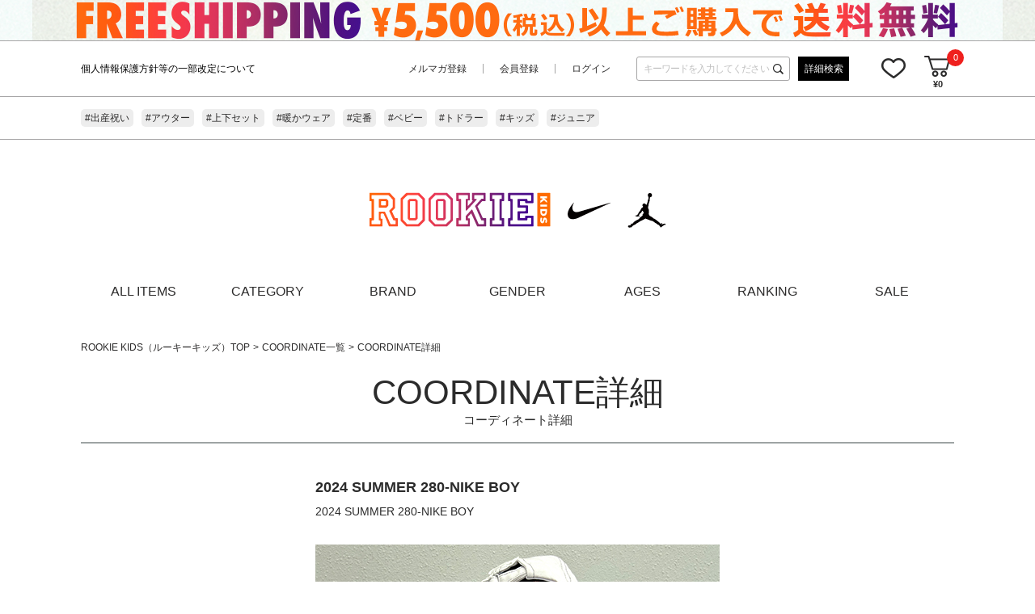

--- FILE ---
content_type: text/html;charset=UTF-8
request_url: https://rookieusa.jp/coordinate/?pi3=336801
body_size: 53630
content:

<!DOCTYPE html>
<html lang="ja">
<head>
<meta charset="utf-8">
<title>COORDINATE詳細｜ROOKIE KIDS（ルーキーキッズ）公式オンラインストア</title>
<meta name="description" content="COORDINATE詳細｜ROOKIE KIDS（ルーキーキッズ）公式オンラインストアです。Nike（ナイキ）、Jordan（ジョーダン）、Hurley（ハーレー）、Levi&#39;s（リーバイス）などのキッズ・ベビー向け子供服（アパレル）、バッグ・キャップ等のアイテムを多数取り揃えております。">
<meta name="keywords" content="COORDINATE詳細,ROOKIE KIDS,ルーキーキッズ,ファッション通販,ファッション,公式,通販">
<meta property="og:title" content="COORDINATE詳細｜ROOKIE KIDS（ルーキーキッズ）公式オンラインストア" />
<meta property="og:type" content="article" />
<meta property="og:url" content="https://rookieusa.jp/coordinate/" />
<meta property="og:image" content="https://www.rookieusa.jp/static/common/ogp/ogp.png" />
<meta property="og:site_name" content="ROOKIE KIDS" />
<meta property="og:description" content="COORDINATE詳細｜ROOKIE KIDS（ルーキーキッズ）公式オンラインストアです。Nike（ナイキ）、Jordan（ジョーダン）、Hurley（ハーレー）、Levi&amp;#39;s（リーバイス）などのキッズ・ベビー向け子供服（アパレル）、バッグ・キャップ等のアイテムを多数取り揃えております。" />
<link rel='icon' type='image/x-icon' href="/favicon_250326.ico" />
<link rel="shortcut icon" type="image/x-icon" href="/favicon_250326.ico" />
<link rel="apple-touch-icon-precomposed" href="/apple-touch-icon.png" />
<link rel="mask-icon" href="/static/common/favicon/safari-pinned-tab.svg" color="#000000" />
<meta http-equiv="Content-Type" content="text/html; charset=utf-8" />
<meta http-equiv="Pragma" content="no-cache" />
<meta http-equiv="Cache-Control" content="no-cache" />
<meta http-equiv="Expires" content="Thu, 01 Dec 1994 16:00:00 GMT" />
<meta name="Copyright" content="2021 ROOKIE KIDS" />
<meta name="Slurp" content="NOYDIR" />
<meta name="robots" content="all">
<meta http-equiv="Content-Script-Type" content="text/javascript" />
<meta http-equiv="Content-Style-Type" content="text/css" />
<meta name="viewport" content="width=1300, user-scalable=yes">
<link rel="alternate" media="handheld" href="//rookieusa.jp/" />
<link rel="canonical" href="https://rookieusa.jp/coordinate/" />
<link rel="stylesheet" type="text/css" href="/static/full/css/common.css?20210603223608">
<link rel="stylesheet" type="text/css" href="/static/full/css/layout.css?20221005154353">
<link rel="stylesheet" type="text/css" href="/static/full/css/header.css?20220905150229">
<link rel="stylesheet" type="text/css" href="/static/full/css/footer.css?20240919123219">
<link rel="stylesheet" type="text/css" href="/static/full/css/side.css?20210720174146">
<link rel="stylesheet" type="text/css" href="/static/full/css/page/page-coordinate.css?20211126133924">
<link rel="stylesheet" type="text/css" href="/static/full/css/page/page-blog.css?20210603223608">
<style>
</style>
<script src="//ajax.googleapis.com/ajax/libs/jquery/1.10.2/jquery.min.js"></script>
<script src="//cdnjs.cloudflare.com/ajax/libs/underscore.js/1.5.1/underscore-min.js"></script>
<script src="//cdnjs.cloudflare.com/ajax/libs/underscore.string/2.3.3/underscore.string.min.js"></script>
<script src="//cdnjs.cloudflare.com/ajax/libs/json2/20121008/json2.js"></script>
<script src="//cdnjs.cloudflare.com/ajax/libs/moment.js/2.8.3/moment.min.js"></script>
<script src="//cdnjs.cloudflare.com/ajax/libs/numeral.js/1.4.5/numeral.min.js"></script>
<script src="//rookieusa.jp/adss/js/lib/jquery.form.js?1.0"></script>
<!-- Basics -->
<script src="//rookieusa.jp/adss/js/adss/namespace.js?1.0"></script>
<script src="//rookieusa.jp/adss/js/adss/console.js?1.0"></script>
<script src="//rookieusa.jp/adss/js/adss/resource.js?1.0"></script>
<script src="//rookieusa.jp/adss/js/adss/util.js?1.0"></script>
<script src="//rookieusa.jp/adss/js/adss/promotion.js?1.0"></script>
<script src="//rookieusa.jp/adss/js/adss/cartAddItems.js?1.0"></script>
<script>
ADSS.Config.lang = 'ja';
ADSS.Config.appBaseUrl = '//rookieusa.jp/ap/';
ADSS.Config.console.activate(false);
moment.locale('ja', {
weekdays: ['日曜日', '月曜日', '火曜日', '水曜日', '木曜日', '金曜日', '土曜日'],
weekdaysShort: ['日', '月', '火', '水', '木', '金', '土']
});
</script>
<script src="//rookieusa.jp/adss/js/adss/bootstrap_front.js?1.0"></script>
<script src="//rookieusa.jp/adss/js/adss/app.js?1.0"></script>
<script src="//rookieusa.jp/ap/api/mem.js?1769048460332"></script>
<script type="text/javascript" src="/static/full/js/vendor.js?20210603223609"></script>
<script type="text/javascript" src="/static/common/js/common.js?20210702101457"></script>
<script type="text/javascript" src="/static/full/js/common.js?20220617185726"></script>
<!-- Google Tag Manager -->
<script>(function(w,d,s,l,i){w[l]=w[l]||[];w[l].push({'gtm.start':
new Date().getTime(),event:'gtm.js'});var f=d.getElementsByTagName(s)[0],
j=d.createElement(s),dl=l!='dataLayer'?'&l='+l:'';j.async=true;j.src=
'https://www.googletagmanager.com/gtm.js?id='+i+dl;f.parentNode.insertBefore(j,f);
})(window,document,'script','dataLayer','GTM-NZ867RG');</script>
<!-- End Google Tag Manager -->
<meta name="google-site-verification" content="f27jmpbW3TKFmQAqXPd2HUGzF_hHCrbCZ_AeIrhWc2w" /><!-- LINE Tag Base Code -->
<!-- Do Not Modify -->
<script>
(function(g,d,o){
g._ltq=g._ltq||[];g._lt=g._lt||function(){g._ltq.push(arguments)};
var h=location.protocol==='https:'?'https://d.line-scdn.net':'http://d.line-cdn.net';
var s=d.createElement('script');s.async=1;
s.src=o||h+'/n/line_tag/public/release/v1/lt.js';
var t=d.getElementsByTagName('script')[0];t.parentNode.insertBefore(s,t);
})(window, document);
_lt('init', {
customerType: 'lap',
tagId: 'ebaae0a1-386f-40ab-b1e0-b7310c77863e'
});
_lt('send', 'pv', ['ebaae0a1-386f-40ab-b1e0-b7310c77863e']);
</script>
<noscript>
<img height="1" width="1" style="display:none"
src="https://tr.line.me/tag.gif?c_t=lap&t_id=ebaae0a1-386f-40ab-b1e0-b7310c77863e&e=pv&noscript=1" />
</noscript>
<!-- End LINE Tag Base Code -->
<script>
var brandit_relation_user_id = "";
</script>
<script src="https://dskud6wf4qgth.cloudfront.net/rtag_ams.js?endpoint=https%3A//hgcztgrstc.execute-api.ap-northeast-1.amazonaws.com&tag_id=4e40d25c13b440d58dac5c171f8ed598&t=0695"></script>
<!-- Facebook Pixel Code -->
<script>
!function(f,b,e,v,n,t,s)
{if(f.fbq)return;n=f.fbq=function(){n.callMethod?
n.callMethod.apply(n,arguments):n.queue.push(arguments)};
if(!f._fbq)f._fbq=n;n.push=n;n.loaded=!0;n.version='2.0';
n.queue=[];t=b.createElement(e);t.async=!0;
t.src=v;s=b.getElementsByTagName(e)[0];
s.parentNode.insertBefore(t,s)}(window, document,'script',
'https://connect.facebook.net/en_US/fbevents.js');
fbq('init', '238295640380580');
fbq('track', 'PageView');
</script>
<noscript><img height="1" width="1" style="display:none"
src="https://www.facebook.com/tr?id=238295640380580&ev=PageView&noscript=1"
/></noscript>
<!-- End Facebook Pixel Code -->
<!-- LINE Tag Base Code -->
<!-- Do Not Modify -->
<script>
(function(g,d,o){
g._ltq=g._ltq||[];g._lt=g._lt||function(){g._ltq.push(arguments)};
var h=location.protocol==='https:'?'https://d.line-scdn.net':'http://d.line-cdn.net';
var s=d.createElement('script');s.async=1;
s.src=o||h+'/n/line_tag/public/release/v1/lt.js';
var t=d.getElementsByTagName('script')[0];t.parentNode.insertBefore(s,t);
})(window, document);
_lt('init', {
customerType: 'lap',
tagId: 'ebaae0a1-386f-40ab-b1e0-b7310c77863e'
});
_lt('send', 'pv', ['ebaae0a1-386f-40ab-b1e0-b7310c77863e']);
</script>
<noscript>
<img height="1" width="1" style="display:none" src="https://tr.line.me/tag.gif?c_t=lap&t_id=ebaae0a1-386f-40ab-b1e0-b7310c77863e&e=pv&noscript=1" /></noscript>
<!-- End LINE Tag Base Code -->
</head>
<body>
	<div id="pagetop" class="wrapper"><!-- wrapper Start -->
<!-- Google Tag Manager (noscript) -->
<noscript><iframe src="https://www.googletagmanager.com/ns.html?id=GTM-NZ867RG"
height="0" width="0" style="display:none;visibility:hidden"></iframe></noscript>
<!-- End Google Tag Manager (noscript) -->


			<!-- bd nothing -->







	


<!-- brandCode ==== -->






<!--false-->
		<header id="header"><!-- header Start -->

			<div class="header_info"><!-- header_info Start -->
				<a href="/topics/?pi3=361810">
				<div class="section_top_bnr" style="background: url(//cdn.rookieusa.jp/cms/html/img/bnr_20250612122135174.jpg) center;"></div>
				</a>
			</div><!-- header_info End -->
		  <div class="header_content"><!-- header_content Start -->
			<div class="header_box"><!-- header_box Start -->
				<div class="header_toparea">
<div class="header_caution"><!-- header_caution Start -->
	<div class="header_tagline_list">
			<div class="header_tagline_item">
				<a class="header_tagline_link" href="/info/?pi3=361099">
					<span class="header_tagline_text">【重要】ROOKIEKIDS公式サイトにつきまして</span>
				</a>
			</div>
			<div class="header_tagline_item">
				<a class="header_tagline_link" href="/info/?pi3=279792">
					<span class="header_tagline_text">個人情報保護方針等の一部改定について</span>
				</a>
			</div>
	</div>
	<style>
		.header_tagline_item:not(:first-child){
			display:none;
		}
	</style>
	<script type="text/javascript">
		$(function() {
			var speed = 1000;
			var interval = 3000;
			var slide = $('.header_tagline_item');
			var count = 1;
			var length = slide.length;
			setInterval(function() {
				$('.header_tagline_item:nth-child(' + count + ')').fadeOut(speed);
				$('.header_tagline_item:nth-child(' + (count === length ? 1 : count + 1) + ')').fadeIn(speed);
				if (count >= length) {
					count = 1;
				} else {
					count += 1;
				}
			}, interval);
		});
	</script>
</div><!-- header_caution End -->


					<div class="header_toparea_logo">
						<h1 class="header_logo">
							<a href="https://rookieusa.jp/"><img src="/static/full/images/header/header_logo_03.png" width="389" height="58" alt="COORDINATE詳細"/></a>
						</h1>
					</div>
				<div class="header_toparea_info">
				<nav class="header_sub_nav"><!-- nav Start -->
						<ul>
							<li><a href="https://rookieusa.jp/ap/mag">メルマガ登録</a></li>
							<li><a href="https://rookieusa.jp/ap/member/account/register/policy">会員登録</a></li>
							<li><a href="https://rookieusa.jp/ap/member/login">ログイン</a></li>
						</ul>
					</nav><!-- nav End -->

					<div class="header_search">
						<div class="header_search_area">
							<script type="text/javascript">
								var searchBaseUrl = 'https://rookieusa.jp/ap/s/s';
								var toFullWidth = function(value) {
									if (!value) return value;
									return String(value).replace(/[!-~]/g, function(all) {
										return String.fromCharCode(all.charCodeAt(0) + 0xFEE0);
									});
								};
								function isHanEisu(str){
								  str = (str==null)?"":str;
								  if(str.match(/^[A-Za-z0-9]*$/)){
									return true;
								  }else{
									return false;
								  }
								}
								function menuKwSearch() {
									var kw = $('#menuKw').val();
									var chkkw = kw;
									if ( kw == "キーワードを入力してください" ) {
										kw = "";
									}else{

										if (kw.length  == 1 && !isHanEisu(chkkw)){
											kw = toFullWidth(kw);
											kw = "&fq=text:" + ADSS.Util.asSolrSafeString(kw) + "&search=" + ADSS.Util.asSolrSafeString(kw);
										}else{
											kw = "&fq=text:" + ADSS.Util.asSolrSafeString(kw) + "&search=" + ADSS.Util.asSolrSafeString(kw);
										}
									}
									location.href = searchBaseUrl + '?rows=80&sort=rk+desc,sdt+desc' + kw.replace(/%5C/g, "");
								}
								function toFullWidth(elm) {
									return elm.value.replace(/[ -/:-@\[-~]/g, function(s){
										return String.fromCharCode(s.charCodeAt(0)+0xFEE0);
								});
}
								$(function() {
									$('.search_btn a').on('click',function(){
										 menuKwSearch();
									});
								});
							</script>
							<form class="header_search_form" name="headSearchForm" method="get" onSubmit="menuKwSearch();return false;">
								<input type="text" id="menuKw" title="キーワードを入力してください" class="header_search_input js-placeholder" value="" />
								<input class="header_search_submit" type="submit" value="送信" onclick="menuKwSearch();">
							</form>
						</div>
						<div class="search_btn">
							<a href="https://rookieusa.jp/ap/s/q">詳細検索</a>
						</div>
					</div>

					<nav class="header_member_nav"><!-- nav Start -->
						<ul>
							<li class="favorite"><a href="https://rookieusa.jp/ap/member/favorite/list">お気に入り</a></li>
							<li class="shopcart">
								<span class="no"><script type="text/javascript">document.write(adss_cart['piece']);</script></span>

									<script type="text/javascript">
										document.write('<a href="https://rookieusa.jp/ap/cart/show" class="amount">' + '&yen;' + numeral(adss_cart['amount']).format('0,0') + '</a>');
									</script>

							</li>
						</ul>
					</nav><!-- nav End -->
				  </div><!-- /header_toparea_info -->
				</div>
	<div class="header_tags">
		<div class="header_tags_wrap">
			<div class="header_tags_list">
					<div class="header_tags_item">
							<a class="header_tags_link" href="/ap/s/s?rows=80&amp;sort=rk+desc,sdt+desc&amp;fq=tags:%22baby%22&amp;fq=-stnum:0">
						<span class="header_tags_text">
							#出産祝い
						</span>
							</a>
					</div>
					<div class="header_tags_item">
							<a class="header_tags_link" href="/ap/s/v?fq=-stnum:0&amp;fq=cc2:AA&amp;rows=80&amp;sort=rk+desc%2Csdt+desc">
						<span class="header_tags_text">
							#アウター
						</span>
							</a>
					</div>
					<div class="header_tags_item">
							<a class="header_tags_link" href="/ap/s/v?fq=kw:setup&amp;fq=-stnum:0&amp;rows=80&amp;sort=rk+desc%2Csdt+desc">
						<span class="header_tags_text">
							#上下セット
						</span>
							</a>
					</div>
					<div class="header_tags_item">
							<a class="header_tags_link" href="/ap/s/s?rows=80&amp;sort=rk+desc,sdt+desc&amp;fq=-stnum:0&amp;fq=text:裏起毛+OR+SHERPA+OR+パファー+OR+ダウン+OR+ビーニー+OR+ニット">
						<span class="header_tags_text">
							#暖かウェア
						</span>
							</a>
					</div>
					<div class="header_tags_item">
							<a class="header_tags_link" href="/ap/s/s?rows=80&amp;sort=rk+desc,sdt+desc&amp;fq=tags:&quot;teiban&quot;&amp;fq=-stnum:0">
						<span class="header_tags_text">
							#定番
						</span>
							</a>
					</div>
					<div class="header_tags_item">
							<a class="header_tags_link" href="/ap/s/s?rows=80&amp;sort=rk+desc,sdt+desc&amp;fq=tags:%22baby%22&amp;fq=-stnum:0">
						<span class="header_tags_text">
							#ベビー
						</span>
							</a>
					</div>
					<div class="header_tags_item">
							<a class="header_tags_link" href="/ap/s/s?rows=80&amp;sort=rk+desc,sdt+desc&amp;fq=tags:%22toddler%22&amp;fq=-stnum:0">
						<span class="header_tags_text">
							#トドラー
						</span>
							</a>
					</div>
					<div class="header_tags_item">
							<a class="header_tags_link" href="/ap/s/s?rows=80&amp;sort=rk+desc,sdt+desc&amp;fq=tags:%22kids%22&amp;fq=-stnum:0">
						<span class="header_tags_text">
							#キッズ
						</span>
							</a>
					</div>
					<div class="header_tags_item">
							<a class="header_tags_link" href="/ap/s/s?rows=80&amp;sort=rk+desc,sdt+desc&amp;fq=tags:%22junior%22&amp;fq=-stnum:0">
						<span class="header_tags_text">
							#ジュニア
						</span>
							</a>
					</div>
			</div>
				<div class="header_tags_more">
					<div class="header_tags_toggle header_tags_open"></div>
					<div class="header_tags_toggle header_tags_close"></div>
				</div>
				<script type="text/javascript">
					$(function() {
						var headerHeight = $('.header_box').outerHeight();
						$('.header_content').css({'height':headerHeight});
						//$(window).load(function() {
							if ($('.header_tags_list').height() > 32) {
								$('.header_tags_open').show();
							} else {
								$('.header_tags_open').hide();
							}
						//});
						//if ($('.header_tags_list').length) {
							$('.header_tags').on('click','.header_tags_open',function(){
								$('.header_tags_wrap').addClass('open').css({'height':$('.header_tags_list').height()});
								$('.header_tags_open').hide();
								$('.header_tags_close').show();
							});
							$('.header_tags').on('click','.header_tags_close',function(){
								$('.header_tags_wrap').removeClass('open').css({'height':32});
								$('.header_tags_close').hide();
								$('.header_tags_open').show();
							});
						//}
					});
				</script>
		</div>
	</div>

			</div><!-- header_box End -->
		  </div><!-- header_content End -->

			<div class="header_logo_bottom">
				<a href="https://rookieusa.jp/"><img src="/static/full/images/header/header_logo_03.png" width="389" height="58" alt="COORDINATE詳細"/></a>
			</div>

			<nav class="header_nav"><!-- nav Start -->
				<ul class="header_nav_list category_level01">
					<li class="header_nav_item allitem"><a class="header_nav_link" href="https://rookieusa.jp/ap/s/s?rows=80&sort=rk+desc,sdt+desc&fq=-stnum:0&link=all">ALL ITEMS</a></li>
					<li class="header_nav_item category"><a class="header_nav_link" href="javascript:void(0);">CATEGORY</a>

<div class="header_category_box">
	<div class="header_category_inner">
		<div id="header_category_container" class="header_category_nav"></div>
	</div>
</div>

<script type="text/template" id="template-header-category">
	<div class="header_category_block">
		{{ _.each(data.categoryList ,function(category) { }}
		<div class="header_category_list cc2_{{=category.code}}">
			<h3 class="header_category_name"><a class="header_category_link" href="{{=category.link}}">{{=category.name}}</a></h3>
		</div>
		{{ }); }}
	</div>
</script>

<script type="text/javascript">
	$(function() {
		var params = new Array();
		params.push('wt=json');
		params.push('facet=true');
		params.push('facet.limit=1000');
		params.push('facet.field=cf1');
		params.push('facet.field=cf2');
		params.push('facet.field=cf3');
		params.push('facet.sort=false');
		params.push('facet.mincount=1');
		params.push('&fq=-scls:n_out');
		params.push('');
		params.push('fq=-stnum:0');
		//params.push('fq=scls:n_*');

		var dataParam = params.join('&');
		dataParam = dataParam.replace("&&","&");
		$.ajax({
			'url'      : '/ise/select',
			'data'     : dataParam,
			'dataType' : "json"
		}).done(function(data) {
			var largeCts = data.facet_counts.facet_fields.cf1;
			var mediumCts = data.facet_counts.facet_fields.cf2;
			var smallCts = data.facet_counts.facet_fields.cf3;
			var cc = "";

			var holder = new Array();
			for (var i = 0; i < largeCts.length; i+= 2) {
				var _codeName = largeCts[i].split("__");
				var _code = _codeName[0];
				var _name = _codeName[1]
				var _count = largeCts[i+1];

				if ( _count > 0 ) {
					var map = {'code' : _code, 'name' : _name, 'count' : _count};
					if ( cc == _code ) {
						map.active = true;
					}

					map.link = "https://rookieusa.jp/ap/s/s?rows=80&sort=rk+desc,sdt+desc" + "&amp;fq=-stnum:0&fq=cc1:" + _code ;
					//map.link = "javascript:void(0);";

					var holderM = new Array();
					for (var k = 0; k < mediumCts.length; k+= 2) {
						var _McodeName = mediumCts[k].split("__");
						var _Mcode = _McodeName[0];
						var _Mname = _McodeName[1];
						var _Mcount = mediumCts[k+1];

						if (_code != _Mcode.substr(0, 1)) {
							continue;
						}

						if (parseInt(_Mcount, 10) < 1) {
							continue;
						}

						var mid = {'code' : _Mcode, 'name' : _Mname, 'count' : _Mcount};
						if ( cc == _Mcode ) {
							mid.active = true;
						}

						mid.link = "https://rookieusa.jp/ap/s/s?rows=80&sort=rk+desc,sdt+desc" + "&amp;fq=-stnum:0&fq=cc2:" + _Mcode ;

						var holderS = new Array();
						for (var p = 0; p < smallCts.length; p+= 2) {
							var _ScodeName = smallCts[p].split("__");
							var _Scode = _ScodeName[0];
							var _Sname = _ScodeName[1];
							var _Scount = smallCts[p+1];

							if (_Mcode != _Scode.substr(0, 2)) {
								continue;
							}

							if (parseInt(_Scount, 10) < 1) {
								continue;
							}

							var sml = {'code' : _Scode, 'name' : _Sname, 'count' : _Scount};
							if ( cc == _Scode ) {
								sml.active = true;
							}

								sml.link = "https://rookieusa.jp/ap/s/s?rows=80&sort=rk+desc,sdt+desc" + "&amp;fq=-stnum:0&fq=cc3:" + _Scode ;


							holderS.push(sml);
						}
						mid.small = holderS;

						holderM.push(mid);
					}
					map.medium = holderM;

					holder.push(map);
				}
			}

			$container = $("#header_category_container");
			$container.html("");
			var groupCount = 0;
			var docArray = new Array();
			_.each(holder, function(category, index) {
				_.each(category.medium, function(mcategory, index) {
					docArray.push(mcategory);
					groupCount++;

					if ( groupCount == 6 ) {
						$container.append(_.template($("#template-header-category").html())({ "categoryList": docArray }));
						groupCount = 0;
						docArray = new Array();
					}
				});
			});

			if ( groupCount > 0 ) {
				$container.append(_.template($("#template-header-category").html())({ "categoryList": docArray }));
				groupCount = 0;
				docArray = new Array();
			}
		});
	});
</script>
					</li>
					<li class="header_nav_item brandlist"><a class="header_nav_link" href="https://rookieusa.jp/brand/">BRAND</a>

<style>

.header_brand_box {
	display: none;
	width: 1080px;
	padding: 42px 0 0;
	background-color: #fff;
	position: absolute;
	top: 25px;
	left: 0;
	z-index: 100;
	box-shadow: 2px 2px 4px;
}
.header_brand_inner {
	padding: 0 70px 30px;
	height: 100%;
}

.header_brand_list {
	display: -webkit-box;
	display: -webkit-flex;
	display: -ms-flexbox;
	display: flex;
	-webkit-flex-wrap: wrap;
	-ms-flex-wrap: wrap;
	flex-wrap: wrap;
	-webkit-align-content: flex-start;
	-ms-flex-line-pack: start;
	align-content: flex-start;
}

.header_brand_item {
	-webkit-flex-wrap: wrap;
	-ms-flex-wrap: wrap;
	flex-wrap: wrap;
	display: inline-block;
	/*width: 16.6666667%;*/
	width: 20%;
	font-size: 0;
	letter-spacing: 0;
	vertical-align: top;
	padding: 0 20px 20px 0;
}

</style>


<div class="header_brand_box">
	<div class="header_brand_inner">
		<div id="header_brand_container" class="header_brand_nav">
			<ul class="header_brand_list">
				<li class="header_brand_item">
					<a href="/ap/s/s?rows=80&sort=salesCD+desc,rk+desc&fq=-stnum:0&fq=bd:FD010&pi3=304004" class="header_brand_link">
						Nike<br>（ナイキ）
					</a>
				</li>
				<li class="header_brand_item">
					<a href="/ap/s/s?rows=80&sort=salesCD+desc,rk+desc&fq=-stnum:0&fq=bd:FD020&pi3=304027" class="header_brand_link">
						Jordan<br>（ジョーダン）
					</a>
				</li>
				<li class="header_brand_item">
					<a href="/ap/s/s?rows=80&amp;sort=rk+desc,sdt+desc&amp;fq=-stnum:0&amp;fq=bd:FD040" class="header_brand_link">
						Jordan Bags<br>（ジョーダンバッグ）
					</a>
				</li>
			</ul>
		</div>
	</div>
</div>

					</li>
					<li class="header_nav_item genderlist"><a class="header_nav_link" href="#">GENDER</a>
<style>
	.header_gender_box {
		display: none;
		width: 1200px;
		padding: 42px 0 0;
		background-color: #fff;
		position: absolute;
		top: 25px;
		left: 0;
		z-index: 100;
		box-shadow: 2px 2px 4px;
	}
	.header_gender_inner {
		padding: 0 70px 30px;
		height: 100%;
	}
	.header_gender_list {
		display: -webkit-box;
		display: -webkit-flex;
		display: -ms-flexbox;
		display: flex;
		-webkit-flex-wrap: wrap;
		-ms-flex-wrap: wrap;
		flex-wrap: wrap;
		-webkit-align-content: flex-start;
		-ms-flex-line-pack: start;
		align-content: flex-start;
	}
	.header_gender_item {
		-webkit-flex-wrap: wrap;
		-ms-flex-wrap: wrap;
		flex-wrap: wrap;
		display: inline-block;
		width: 20%;
		font-size: 0;
		letter-spacing: 0;
		vertical-align: top;
		padding: 0 20px 20px 0;
	}
</style>

<div class="header_gender_box">
	<div class="header_gender_inner">
		<div id="header_gender_container" class="header_gender_nav">
			<ul class="header_gender_list">
				<li class="header_gender_item">
					<a href="https://rookieusa.jp/ap/s/s?rows=80&sort=rk+desc,sdt+desc&fq=tags:%22BOYS%22&fq=-stnum:0" class="header_gender_link">
						ボーイズ
					</a>
				</li>
				<li class="header_gender_item">
					<a href="https://rookieusa.jp/ap/s/s?rows=80&sort=rk+desc,sdt+desc&fq=tags:%22GIRLS%22&fq=-stnum:0" class="header_gender_link">
						ガールズ
					</a>
				</li>
			</ul>
		</div>
	</div>
</div>

					</li>
					<li class="header_nav_item ageslist"><a class="header_nav_link" href="#">AGES</a>
<style>
	.header_ages_box {
		display: none;
		width: 1200px;
		padding: 42px 0 0;
		background-color: #fff;
		position: absolute;
		top: 25px;
		left: 0;
		z-index: 100;
		box-shadow: 2px 2px 4px;
	}
	.header_ages_inner {
		padding: 0 70px 30px;
		height: 100%;
	}
	.header_ages_list {
		display: -webkit-box;
		display: -webkit-flex;
		display: -ms-flexbox;
		display: flex;
		-webkit-flex-wrap: wrap;
		-ms-flex-wrap: wrap;
		flex-wrap: wrap;
		-webkit-align-content: flex-start;
		-ms-flex-line-pack: start;
		align-content: flex-start;
	}
	.header_ages_item {
		-webkit-flex-wrap: wrap;
		-ms-flex-wrap: wrap;
		flex-wrap: wrap;
		display: inline-block;
		width: 20%;
		font-size: 0;
		letter-spacing: 0;
		vertical-align: top;
		padding: 0 20px 20px 0;
	}
</style>

<div class="header_ages_box">
	<div class="header_ages_inner">
		<div id="header_ages_container" class="header_ages_nav">
			<ul class="header_ages_list">
				<li class="header_ages_item">
					<a href="https://rookieusa.jp/ap/s/s?rows=80&sort=rk+desc,sdt+desc&fq=tags:%22baby%22&fq=-stnum:0" class="header_ages_link">
						ベビー（60-92cm）
					</a>
				</li>
				<li class="header_ages_item">
					<a href="https://rookieusa.jp/ap/s/s?rows=80&sort=rk+desc,sdt+desc&fq=tags:%22toddler%22&fq=-stnum:0" class="header_ages_link">
						トドラー（85-100cm）
					</a>
				</li>
				<li class="header_ages_item">
					<a href="https://rookieusa.jp/ap/s/s?rows=80&sort=rk+desc,sdt+desc&fq=tags:%22kids%22&fq=-stnum:0" class="header_ages_link">
						キッズ（96-122cm）
					</a>
				</li>
				<li class="header_ages_item">
					<a href="https://rookieusa.jp/ap/s/s?rows=80&sort=rk+desc,sdt+desc&fq=tags:%22junior%22&fq=-stnum:0" class="header_ages_link">
						ジュニア（128-170cm）
					</a>
				</li>
			</ul>
		</div>
	</div>
</div>

					</li>
					<li class="header_nav_item ranking"><a class="header_nav_link" href="https://rookieusa.jp/ranking/">RANKING</a></li>
					<li class="header_nav_item sale">
					<a class="header_nav_link" href="/ap/s/s?fq=scls:n_sale&fq=-stnum:0&rows=80&sort=salesCD+desc,rk+desc&pi3=304109">SALE</a>
					</li>

			</nav><!-- nav End -->

		</header><!-- header End -->

		<div id="contents" class="coordinate">
			<div class="bread" class="clearfix">
				<ol>
					<li><a href="https://rookieusa.jp/">ROOKIE KIDS（ルーキーキッズ）TOP</a></li>
					<li><a href="https://rookieusa.jp/coordinate/">COORDINATE一覧</a></li>
					<li>COORDINATE詳細</li>
				</ol>
			</div>

			<h3 class="common_title">COORDINATE詳細<span class="sub_text">コーディネート詳細</span></h3>

			<div class="coordinate_content">

					<div class="coordinate_detailarea">
						<div class="coordinate_detail_data">
							<div class="coordinate_detail_info">
								<div class="coordinate_detail_title">2024 SUMMER 280-NIKE BOY</div>
								<div class="coordinate_detail_description">2024 SUMMER 280-NIKE BOY</div>
							</div><!-- /coordinate_detail_info -->

							<div class="coordinate_detail_photo">
								<img src="//cdn.rookieusa.jp/cms/html/img/bnr_20240604103722793.jpg" alt="2024 SUMMER 280-NIKE BOY" width="" height="" class="coordinate_detail_image">
							</div>

								<div class="coordinate_detail_list">

									<div class="coordinate_detail_items">
										<div class="coordinate_detail_photo">


												<img class="coordinate_detail_image" src="//cdn.rookieusa.jp/cms/html/img/bnr_20240604103734438.jpg">
											
										</div>

												<div class="coordinate_detail_photo">
													<img class="coordinate_detail_image" src="//cdn.rookieusa.jp/cms/html/img/bnr_20240604103738656.jpg">
												</div>

											<div class="coordinate_detail_comment"><div style="font-size: 10pt; font-family: Arial, Verdana; font-style: normal; font-variant-ligatures: normal; font-variant-caps: normal; font-weight: normal;"><span style="font-size: small;">【モデル身長】81cm</span></div>
<div style="font-size: 10pt; font-family: Arial, Verdana; font-style: normal; font-variant-ligatures: normal; font-variant-caps: normal; font-weight: normal;"><br></div>
<div style="font-size: 10pt; font-family: Arial, Verdana; font-style: normal; font-variant-ligatures: normal; font-variant-caps: normal; font-weight: normal;"><span style="font-size: small;">【着用サイズ】</span></div>
<div style="font-size: 10pt; font-family: Arial, Verdana; font-style: normal; font-variant-ligatures: normal; font-variant-caps: normal; font-weight: normal;"><span style="font-size: small;">セット商品：24ヶ月(90cm)</span></div></div>
									</div><!-- /coordinate_detail_items -->

									<div class="coordinate_detail_items">
										<div class="coordinate_detail_photo">


												<img class="coordinate_detail_image" src="//cdn.rookieusa.jp/cms/html/img/bnr_20240604103744542.jpg">
											
										</div>

												<div class="coordinate_detail_photo">
													<img class="coordinate_detail_image" src="//cdn.rookieusa.jp/cms/html/img/bnr_20240604103746656.jpg">
												</div>
												<div class="coordinate_detail_photo">
													<img class="coordinate_detail_image" src="//cdn.rookieusa.jp/cms/html/img/bnr_20240604103750005.jpg">
												</div>

											<div class="coordinate_detail_comment"><div style="font-size: 10pt; font-family: Arial, Verdana; font-style: normal; font-variant-ligatures: normal; font-variant-caps: normal; font-weight: normal;"><span style="font-size: small;">【着用サイズ】</span></div>
<div style="font-size: 10pt; font-family: Arial, Verdana; font-style: normal; font-variant-ligatures: normal; font-variant-caps: normal; font-weight: normal;"><span style="font-size: small;">セット商品：2T(90cm)</span></div></div>
									</div><!-- /coordinate_detail_items -->
								</div><!-- /coordinate_detail_list -->

						</div><!-- /coordinate_detail_data -->

						<div class="detail_item_info">
							<h4 class="detail_item_heading">コーディネートアイテム<span class="sub_text"></span></h4>
							<div class="item_box item_box_coordinate">
								<ul id="coordinate_detail_container" class="goods_list"></ul>
							</div>
						</div>
					</div><!-- coordinate_detailarea -->



			</div><!-- /coordinate_content -->
		</div><!-- /contents -->


<footer id="footer"><!-- footer Start -->

	<div class="footer_gotop">
		<a href="#pagetop" class="js-scroll">PAGE TOP</a>
	</div>
	<div class="footer_content">
		<div class="footer_content_inner">
			<nav class="footer_nav"><!-- nav Start -->
				<ul>
					<li><a href="https://rookieusa.jp/beginner.html">初めての方へ</a></li>
					<li><a href="https://rookieusa.jp/faq.html">よくある質問</a></li>
					<li><a href="https://rookieusa.jp/agreement.html">利用規約</a></li>
					<li><a href="https://rookieusa.jp/deal.html">特定商取引法</a></li>
					<li><a href="https://rookieusa.jp/privacy.html">プライバシーポリシー</a></li>
					<li><a href="https://rookieusa.jp/cookie_policy.html">クッキーポリシー</a></li>
					<li><a href="https://rookieusa.jp/ap/contact/">お問い合わせ</a></li>
					<li><a href="https://rookieusa.jp/ap/mag/">メルマガ登録</a></li>
				</ul>
			</nav><!-- nav End -->


<nav class="footer_sns_nav"><!-- footer_sns_nav Start -->
	<ul class="footer_sns_list">
			<li class="footer_sns_item instagram"><a class="footer_sns_link footer_sns_instagram" href="https://www.instagram.com/rookieusa_japan/" target="new">Instagram</a></li>
		<li class="footer_sns_item line"><a class="footer_sns_link footer_sns_line" href="https://line.me/R/ti/p/@hcf5823z?from=page" target="new">LINE</a></li>
	</ul>
</nav><!-- footer_sns_nav End -->

			</div>
	</div>

	<small class="footer_copyright">© 2021 ROOKIE KIDS</small>

</footer><!-- footer End -->
<div id="pcmode" style="display:none;"></div>
<script type="text/javascript">
var $viewTypeChanger = $("div#pcmode");
function toggleViewTypeChanger() {
  if (ADSS.Util.getAppCookie('vt') === 'lite' || ADSS.Util.useLiteMode(true, true, 1080)) {
  $viewTypeChanger
    .html("<a class=\"smart-ancar\" href=\"javascript:ADSS.Util.setAppCookie('vt','lite');location.reload(true);\"><span id=\"pcmode1\">SMART PHONE版で表示</span></a>")
    .css('display', 'block');
  } else {
  $viewTypeChanger
    .css('display', 'none');
  }
}

toggleViewTypeChanger();

var timer = false;
$(window).resize(function() {
  if (timer !== false) {
    clearTimeout(timer);
  }
  timer = setTimeout(function() {
    toggleViewTypeChanger();
  }, 200);
});
</script>


<script type="text/javascript">
	try {var __scS=document.createElement("script");__scS.type="text/javascript";
		__scS.async=true;__scS.src="https://s.salecycle.com/rookieusajp/bundle.js";
		document.getElementsByTagName("head")[0].appendChild(__scS);}catch(e){}
</script>

	</div><!-- /wrapper -->


<script id="goods_list_template" type="text/template">
	{{ data.linkUrl = ADSS.Config.appBaseUrl + 'item/i/' + data.doc.cd; }}
	{{ data.imageUrl = '//itemimg-fru.adss-sys.com/itemimg/' + data.doc.bd + '/' + data.doc.cd + '/01_001-240.jpg'; }}

	<li class="goods_item">
		<a class="goods_link" href="{{= data.linkUrl }}">
			{{ if ( data.rank != undefined ) { }}
			<span class="goods_rank rank_0{{= data.rank }}">{{= data.rank }}</span>
			{{ } }}
			<div class="goods_photo"><img src="/static/lite/images/common/spacer.gif" class="goods_image lazy" data-original="{{= data.imageUrl }}" width="240" height="" alt="{{- ADSS.Util.cutStringOffByMaxCharWidth(data.doc.name, 40, '…') }}"/></div>
			<ul class="goods_icon_list">
			{{ var restockFlg = false; }}
			{{ var not_freeshippingFlg = false; }}
			{{ var weblimitedFlg = false; }}
			{{ var low_stockFlg = false; }}
			{{ var freeshippingFlg = false; }}
			{{ var timesaleFlg = false; }}
			{{ var bulkbuyingFlg = false; }}
			{{ var lightitemFlg = false; }}
			{{ var windproofFlg = false; }}
			{{ var thermalstorageFlg = false; }}
			{{ var antibacterialFlg = false; }}
			{{ var InsectguardFlg = false; }}
			{{ var absorbent_dryFlg = false; }}
			{{ var coolFlg = false; }}
			{{ var uvcutFlg = false; }}
			{{ var deodorantFlg = false; }}
			{{ var pollenFlg = false; }}
			{{ var ecoFlg = false; }}
			{{ var summerFlg = false; }}
			{{ var winterFlg = false; }}
			{{ var proFlg = false; }}
			{{ var mediaFlg = false; }}
			{{ var collaboFlg = false; }}
			{{ var waterproofFlg = false; }}
			{{ var waterrepellentFlg = false; }}
			{{ var fleeceFlg = false; }}
			{{ var brushedFlg = false; }}
			{{ var stretchFlg = false; }}
			{{ var uniformFlg = false; }}
			{{ var setdiscountFlg = false; }}
			{{ var standardFlg = false; }}
			{{ var cartindiscountFlg = false; }}
			{{ var waistadjustFlg = false; }}
			{{ var warmFlg = false; }}
			{{ var maheatFlg = false; }}
			{{ var twowayFlg = false; }}
			{{ var point30Flg = false; }}

			{{ var myIcons = {}; }}
			{{ if (data.doc.discount && data.doc.basicPrice) { }}
				{{ myIcons[20] = 'sale'; }}
			{{ } }}
			{{ if (data.doc.scls =="n_sale") { }}
				{{ myIcons[20] = 'sale'; }}
			{{ } }}
			{{ _.each(data.doc.icon, function(icon, i) { }}
				{{ if (icon == 'new'                  ) { myIcons[10] = icon; }}
				{{ } else if (icon == 'sale'          ) { myIcons[20] = icon; }}
				{{ } else if (icon == 'reserve'       ) { myIcons[30] = icon; }}
				{{ } else if (icon == 'restock'       ) { myIcons[40] = icon;restockFlg = true; }}
				{{ } else if (icon == 'coming_soon'   ) { myIcons[50] = icon; }}
				{{ } else if (icon == 'magazine'      ) { myIcons[60] = icon; }}
				{{ } else if (icon == 'lot_production') { myIcons[70] = icon; }}
				{{ } }}
			{{ }); }}

			{{ var icIcons = {}; }}
			{{ _.each(data.doc.ic, function(icicons, i) { }}
				{{ if        (icicons == 'not_freeshipping') { icIcons[10] = icicons; not_freeshippingFlg = true; }}
				{{ } else if (icicons == 'weblimited') { icIcons[20] = icicons; weblimitedFlg = true; }}
				{{ } else if (icicons == 'low_stock') { icIcons[30] = icicons; low_stockFlg = true; }}
				{{ } else if (icicons == 'freeshipping') { icIcons[40] = icicons; freeshippingFlg = true; }}
				{{ } else if (icicons == 'timesale') { icIcons[50] = icicons; timesaleFlg = true; }}
				{{ } else if (icicons == 'bulkbuying') { icIcons[60] = icicons; bulkbuyingFlg = true; }}
				{{ } else if (icicons == 'lightitem') { icIcons[70] = icicons; lightitemFlg = true; }}
				{{ } else if (icicons == 'windproof') { icIcons[80] = icicons; windproofFlg = true; }}
				{{ } else if (icicons == 'thermalstorage') { icIcons[90] = icicons; thermalstorageFlg = true; }}
				{{ } else if (icicons == 'antibacterial') { icIcons[100] = icicons; antibacterialFlg = true; }}
				{{ } else if (icicons == 'Insectguard') { icIcons[110] = icicons; InsectguardFlg = true; }}
				{{ } else if (icicons == 'absorbent_dry') { icIcons[120] = icicons; absorbent_dryFlg = true; }}
				{{ } else if (icicons == 'cool') { icIcons[130] = icicons; coolFlg = true; }}
				{{ } else if (icicons == 'uvcut') { icIcons[140] = icicons; uvcutFlg = true; }}
				{{ } else if (icicons == 'deodorant') { icIcons[150] = icicons; deodorantFlg = true; }}
				{{ } else if (icicons == 'pollen') { icIcons[160] = icicons; pollenFlg = true; }}
				{{ } else if (icicons == 'eco') { icIcons[170] = icicons; ecoFlg = true; }}
				{{ } else if (icicons == 'summer') { icIcons[180] = icicons; summerFlg = true; }}
				{{ } else if (icicons == 'winter') { icIcons[190] = icicons; winterFlg = true; }}
				{{ } else if (icicons == 'pro') { icIcons[200] = icicons; proFlg = true; }}
				{{ } else if (icicons == 'media') { icIcons[210] = icicons; mediaFlg = true; }}
				{{ } else if (icicons == 'collabo') { icIcons[220] = icicons; collaboFlg = true; }}
				{{ } else if (icicons == 'waterproof') { icIcons[230] = icicons; waterproofFlg = true; }}
				{{ } else if (icicons == 'waterrepellent') { icIcons[240] = icicons; waterrepellentFlg = true; }}
				{{ } else if (icicons == 'fleece') { icIcons[250] = icicons; fleeceFlg = true; }}
				{{ } else if (icicons == 'brushed') { icIcons[260] = icicons; brushedFlg = true; }}
				{{ } else if (icicons == 'stretch') { icIcons[270] = icicons; stretchFlg = true; }}
				{{ } else if (icicons == 'uniform') { icIcons[280] = icicons; uniformFlg = true; }}
				{{ } else if (icicons == 'setdiscount') { icIcons[290] = icicons; setdiscountFlg = true; }}
				{{ } else if (icicons == 'standard') { icIcons[300] = icicons; standardFlg = true; }}
				{{ } else if (icicons == 'cartindiscount') { icIcons[310] = icicons; cartindiscountFlg = true; }}
				{{ } else if (icicons == 'waistadjust') { icIcons[320] = icicons; waistadjustFlg = true; }}
				{{ } else if (icicons == 'warm') { icIcons[330] = icicons; warmFlg = true; }}
				{{ } else if (icicons == 'maheat') { icIcons[340] = icicons; maheatFlg = true; }}
				{{ } else if (icicons == 'twoway') { icIcons[350] = icicons; twowayFlg = true; }}
				{{ } else if (icicons == 'point30') { icIcons[360] = icicons; point30Flg = true; }}
				{{ } }}
			{{ }); }}

			{{ if ( not_freeshippingFlg ) { }}
				{{ myIcons[80] = "not_freeshipping"; }}
			{{ } }}
			{{ if ( weblimitedFlg ) { }}
				{{ myIcons[90] = "weblimited"; }}
			{{ } }}
			{{ if ( low_stockFlg ) { }}
				{{ myIcons[100] = "low_stock"; }}
			{{ } }}
			{{ if ( freeshippingFlg ) { }}
				{{ myIcons[110] = "freeshipping"; }}
			{{ } }}
			{{ if ( timesaleFlg ) { }}
				{{ myIcons[120] = "timesale"; }}
			{{ } }}
			{{ if ( bulkbuyingFlg ) { }}
				{{ myIcons[130] = "bulkbuying"; }}
			{{ } }}
			{{ if ( lightitemFlg ) { }}
				{{ myIcons[140] = "lightitem"; }}
			{{ } }}
			{{ if ( windproofFlg ) { }}
				{{ myIcons[150] = "windproof"; }}
			{{ } }}
			{{ if ( thermalstorageFlg ) { }}
				{{ myIcons[160] = "thermalstorage"; }}
			{{ } }}
			{{ if ( antibacterialFlg ) { }}
				{{ myIcons[170] = "antibacterial"; }}
			{{ } }}
			{{ if ( InsectguardFlg ) { }}
				{{ myIcons[180] = "Insectguard"; }}
			{{ } }}
			{{ if ( absorbent_dryFlg ) { }}
				{{ myIcons[190] = "absorbent_dry"; }}
			{{ } }}
			{{ if ( coolFlg ) { }}
				{{ myIcons[200] = "cool"; }}
			{{ } }}
			{{ if ( uvcutFlg ) { }}
				{{ myIcons[210] = "uvcut"; }}
			{{ } }}
			{{ if ( deodorantFlg ) { }}
				{{ myIcons[220] = "deodorant"; }}
			{{ } }}
			{{ if ( pollenFlg ) { }}
				{{ myIcons[230] = "pollen"; }}
			{{ } }}
			{{ if ( ecoFlg ) { }}
				{{ myIcons[240] = "eco"; }}
			{{ } }}
			{{ if ( summerFlg ) { }}
				{{ myIcons[250] = "summer"; }}
			{{ } }}
			{{ if ( winterFlg ) { }}
				{{ myIcons[260] = "winter"; }}
			{{ } }}
			{{ if ( proFlg ) { }}
				{{ myIcons[270] = "pro"; }}
			{{ } }}
			{{ if ( mediaFlg ) { }}
				{{ myIcons[280] = "media"; }}
			{{ } }}
			{{ if ( collaboFlg ) { }}
				{{ myIcons[290] = "collabo"; }}
			{{ } }}
			{{ if ( waterproofFlg ) { }}
				{{ myIcons[300] = "waterproof"; }}
			{{ } }}
			{{ if ( waterrepellentFlg ) { }}
				{{ myIcons[310] = "waterrepellent"; }}
			{{ } }}
			{{ if ( fleeceFlg ) { }}
				{{ myIcons[320] = "fleece"; }}
			{{ } }}
			{{ if ( brushedFlg ) { }}
				{{ myIcons[330] = "brushed"; }}
			{{ } }}
			{{ if ( stretchFlg ) { }}
				{{ myIcons[340] = "stretch"; }}
			{{ } }}
			{{ if ( uniformFlg ) { }}
				{{ myIcons[350] = "uniform"; }}
			{{ } }}
			{{ if ( setdiscountFlg ) { }}
				{{ myIcons[360] = "setdiscount"; }}
			{{ } }}
			{{ if ( standardFlg ) { }}
				{{ myIcons[370] = "standard"; }}
			{{ } }}
			{{ if ( cartindiscountFlg ) { }}
				{{ myIcons[380] = "cartindiscount"; }}
			{{ } }}
			{{ if ( waistadjustFlg ) { }}
				{{ myIcons[390] = "waistadjust"; }}
			{{ } }}
			{{ if ( warmFlg ) { }}
				{{ myIcons[400] = "warm"; }}
			{{ } }}
			{{ if ( maheatFlg ) { }}
				{{ myIcons[410] = "maheat"; }}
			{{ } }}
			{{ if ( twowayFlg ) { }}
				{{ myIcons[420] = "twoway"; }}
			{{ } }}
			{{ if ( point30Flg ) { }}
				{{ myIcons[430] = "point30"; }}
			{{ } }}
			{{ myIcons = _.compact(myIcons); }}
			{{ if (_.size(myIcons) > 0 ) { }}
				{{ for (var i = 0; i < 4; i++) { }}
					{{ var icon = myIcons[i]; }}
					{{ if (icon == "new") { }}
					<li class="goods_icon_item"><span class="goods_icon goods_icon_new">NEW</span></li>
					{{ } }}
					{{ if (icon == "sale") { }}
					<li class="goods_icon_item"><span class="goods_icon goods_icon_sale">SALE</span></li>
					{{ } }}

					{{ if (icon == "reserve") { }}
					<li class="goods_icon_item"><span class="goods_icon goods_icon_reserve">予約</span></li>
					{{ } }}

					{{ if (icon == "restock") { }}
					<li class="goods_icon_item"><span class="goods_icon goods_icon_rearrival">再入荷</span></li>
						{{ restockFlg = true; }}
					{{ } }}

					{{ if (icon == "coming_soon") { }}
					<li class="goods_icon_item"><span class="goods_icon goods_icon_comingsoon">Coming Soon</span></li>
					{{ } }}

					{{ if (icon == "magazine") { }}
					<li class="goods_icon_item"><span class="goods_icon goods_icon_magazine">雑誌掲載</span></li>
					{{ } }}

					{{ if (icon == "lot_production") { }}
					<li class="goods_icon_item"><span class="goods_icon goods_icon_lot_production">ORDER</span></li>
					{{ } }}

					{{ if (icon == "not_freeshipping") { }}
					<li class="goods_icon_item goods_icon_promotion"><span class="goods_icon goods_icon_not_freeshipping">送料無料対象外</span></li>
					{{ } }}
					{{ if (icon == "weblimited") { }}
					<li class="goods_icon_item goods_icon_promotion"><span class="goods_icon goods_icon_weblimited">ネット限定</span></li>
					{{ } }}
					{{ if (icon == "low_stock") { }}
					<li class="goods_icon_item goods_icon_promotion"><span class="goods_icon goods_icon_low_stock">残り僅か</span></li>
					{{ } }}
					{{ if (icon == "freeshipping") { }}
					<li class="goods_icon_item goods_icon_promotion"><span class="goods_icon goods_icon_freeshipping">送料無料</span></li>
					{{ } }}
					{{ if (icon == "timesale") { }}
					<li class="goods_icon_item goods_icon_promotion"><span class="goods_icon goods_icon_timesale">タイムセール</span></li>
					{{ } }}
					{{ if (icon == "bulkbuying") { }}
					<li class="goods_icon_item goods_icon_promotion"><span class="goods_icon goods_icon_bulkbuying">まとめ買い</span></li>
					{{ } }}
					{{ if (icon == "lightitem") { }}
					<li class="goods_icon_item goods_icon_promotion"><span class="goods_icon goods_icon_lightitem">軽量</span></li>
					{{ } }}
					{{ if (icon == "windproof") { }}
					<li class="goods_icon_item goods_icon_promotion"><span class="goods_icon goods_icon_windproof">防風</span></li>
					{{ } }}
					{{ if (icon == "thermalstorage") { }}
					<li class="goods_icon_item goods_icon_promotion"><span class="goods_icon goods_icon_thermalstorage">蓄熱</span></li>
					{{ } }}
					{{ if (icon == "antibacterial") { }}
					<li class="goods_icon_item goods_icon_promotion"><span class="goods_icon goods_icon_antibacterial">抗菌</span></li>
					{{ } }}
					{{ if (icon == "Insectguard") { }}
					<li class="goods_icon_item goods_icon_promotion"><span class="goods_icon goods_icon_Insectguard">防虫</span></li>
					{{ } }}
					{{ if (icon == "absorbent_dry") { }}
					<li class="goods_icon_item goods_icon_promotion"><span class="goods_icon goods_icon_absorbent_dry">吸汗速乾</span></li>
					{{ } }}
					{{ if (icon == "cool") { }}
					<li class="goods_icon_item goods_icon_promotion"><span class="goods_icon goods_icon_cool">接触冷感</span></li>
					{{ } }}
					{{ if (icon == "uvcut") { }}
					<li class="goods_icon_item goods_icon_promotion"><span class="goods_icon goods_icon_uvcut">UVカット</span></li>
					{{ } }}
					{{ if (icon == "deodorant") { }}
					<li class="goods_icon_item goods_icon_promotion"><span class="goods_icon goods_icon_deodorant">消臭効果</span></li>
					{{ } }}
					{{ if (icon == "pollen") { }}
					<li class="goods_icon_item goods_icon_promotion"><span class="goods_icon goods_icon_pollen">花粉防止</span></li>
					{{ } }}
					{{ if (icon == "eco") { }}
					<li class="goods_icon_item goods_icon_promotion"><span class="goods_icon goods_icon_eco">エコ素材</span></li>
					{{ } }}
					{{ if (icon == "summer") { }}
					<li class="goods_icon_item goods_icon_promotion"><span class="goods_icon goods_icon_summer">夏用機能素材</span></li>
					{{ } }}
					{{ if (icon == "winter") { }}
					<li class="goods_icon_item goods_icon_promotion"><span class="goods_icon goods_icon_winter">冬用機能素材</span></li>
					{{ } }}
					{{ if (icon == "pro") { }}
					<li class="goods_icon_item goods_icon_promotion"><span class="goods_icon goods_icon_pro">プロ着用</span></li>
					{{ } }}
					{{ if (icon == "media") { }}
					<li class="goods_icon_item goods_icon_promotion"><span class="goods_icon goods_icon_media">メディア掲載</span></li>
					{{ } }}
					{{ if (icon == "collabo") { }}
					<li class="goods_icon_item goods_icon_promotion"><span class="goods_icon goods_icon_collabo">コラボ商品</span></li>
					{{ } }}
					{{ if (icon == "waterproof") { }}
					<li class="goods_icon_item goods_icon_promotion"><span class="goods_icon goods_icon_waterproof">防水</span></li>
					{{ } }}
					{{ if (icon == "waterrepellent") { }}
					<li class="goods_icon_item goods_icon_promotion"><span class="goods_icon goods_icon_waterrepellent">撥水</span></li>
					{{ } }}
					{{ if (icon == "fleece") { }}
					<li class="goods_icon_item goods_icon_promotion"><span class="goods_icon goods_icon_fleece">裏毛</span></li>
					{{ } }}
					{{ if (icon == "brushed") { }}
					<li class="goods_icon_item goods_icon_promotion"><span class="goods_icon goods_icon_brushed">裏起毛</span></li>
					{{ } }}
					{{ if (icon == "stretch") { }}
					<li class="goods_icon_item goods_icon_promotion"><span class="goods_icon goods_icon_stretch">ストレッチ</span></li>
					{{ } }}
					{{ if (icon == "uniform") { }}
					<li class="goods_icon_item goods_icon_promotion"><span class="goods_icon goods_icon_uniform">均一価格対象</span></li>
					{{ } }}
					{{ if (icon == "setdiscount") { }}
					<li class="goods_icon_item goods_icon_promotion"><span class="goods_icon goods_icon_setdiscount">セット割対象</span></li>
					{{ } }}
					{{ if (icon == "standard") { }}
					<li class="goods_icon_item goods_icon_promotion"><span class="goods_icon goods_icon_standard">定番商品</span></li>
					{{ } }}
					{{ if (icon == "cartindiscount") { }}
					<li class="goods_icon_item goods_icon_promotion"><span class="goods_icon goods_icon_cartindiscount">カートIN割引対象</span></li>
					{{ } }}
					{{ if (icon == "waistadjust") { }}
					<li class="goods_icon_item goods_icon_promotion"><span class="goods_icon goods_icon_waistadjust">ウエスト調節</span></li>
					{{ } }}
					{{ if (icon == "warm") { }}
					<li class="goods_icon_item goods_icon_promotion"><span class="goods_icon goods_icon_warm">保温</span></li>
					{{ } }}
					{{ if (icon == "maheat") { }}
					<li class="goods_icon_item goods_icon_promotion"><span class="goods_icon goods_icon_maheat">吸湿発熱</span></li>
					{{ } }}
					{{ if (icon == "twoway") { }}
					<li class="goods_icon_item goods_icon_promotion"><span class="goods_icon goods_icon_twoway">2WAY</span></li>
					{{ } }}
					{{ if (icon == "point30") { }}
					<li class="goods_icon_item goods_icon_promotion"><span class="goods_icon goods_icon_point30">ポイント30倍</span></li>
					{{ } }}

				{{ } }}
			{{ } }}
			</ul>
			<h4 class="goods_brandname">{{= data.doc.bdName }}</h4>
			<p class="goods_name">{{= data.doc.name}}</p>
			<div class="goods_price">
				{{ if (data.doc.discount && data.doc.basicPrice) { }}
					<p class="goods_price_sale">￥{{- numeral(data.doc.price).format('0,0') }}<span class="goods_price_tax">(税込)</span><span class="goods_price_off">{{- data.doc.discount }}%OFF</span></p>
				{{ } else { }}
					<p class="goods_price_proper">￥{{- numeral(data.doc.price).format('0,0') }}<span class="goods_price_tax">(税込)</span></p>
				{{ } }}
			</div>
		</a>
	</li>
</script>

	<script type="text/javascript">
		$(function() {
			var $container = $('#coordinate_detail_container');
			var template = _.template($('#goods_list_template').html());
			var query = 'wt=json&sort=rk+desc&rows=10&fq=cd:A0FD0000OL4C+OR+cd:A0FD0000OJPM&fq=-scls:n_out';
			$.ajax({
				url: '/ise/select',
				data: query,
				async: true,
				dataType: "json",
			}).done(function(data, status, xhr) {
				var docs = data.response.docs;
				var numFound = data.response.numFound;
				$container.html('');
				if (numFound > 0) {
					var rank = 0;
					_.each(docs, function(doc) {
							$container.append(template({ rank: ++rank, doc: doc }));
					});
					$('#coordinate_detail_container .lazy').lazyload({
						effect: 'fadeIn',
						effectspeed: 500,
						threshold : 0
					});
				} else {
					$(".detail_item_info").hide();
					//$container.append('<div class="cannot_find">条件に一致する商品は見つかりませんでした。お手数ですが、検索条件を変更してください。</div>');
				}
			});
		});
	$(window).on("resize orientationchange load",function(){
		$('#coordinate_detail_container').each(function (i) {
			$('#coordinate_detail_container .goods_icon_list').tile(5);
		});
	});
	</script>

<script src="//scdn.line-apps.com/n/line_it/thirdparty/loader.min.js" async="async" defer="defer"></script>
</body>
</html>


--- FILE ---
content_type: text/css
request_url: https://rookieusa.jp/static/full/css/common.css?20210603223608
body_size: 2949
content:
@charset "UTF-8";
/*================================================
共通リセットCSS（改変厳禁！改変するならlayout.cssで上書き）
================================================*/

body {
	margin: 0;
	padding: 0;
	border: 0;
	outline: 0;
	vertical-align: baseline;
	line-height: 1;
}
div, span, object, iframe, h1, h2, h3, h4, h5, h6, p, blockquote, pre, abbr, address, cite, code, del, dfn, em, img, ins, kbd, q, samp, small, strong, sub, sup, var, b, i, dl, dt, dd, ol, ul, li, fieldset, form, label, legend, table, caption, tbody, tfoot, thead, tr, th, td, article, aside, canvas, details, figcaption, figure, footer, header, hgroup, menu, nav, section, summary, time, mark, audio, video, input, textarea {
	margin: 0;
	padding: 0;
	border: none;
	font-size: 100%;
	font-weight:normal;
	font-style: normal;
	vertical-align: baseline;
	background: transparent;
}
img{
	vertical-align: bottom;
}
article, aside, details, figcaption, figure, footer, header, menu, nav, section, div, address, iframe, canvas, hr, textarea, main {
	display: block;
	line-height: 1;
}
iframe {
	max-width: 100% !important;
}
a, label {
	cursor: pointer;
}
blockquote {
	padding: 0;
	margin: 0;
	display: block;
}
blockquote, q {
	quotes: none;
}
blockquote:before, blockquote:after, q:before, q:after {
	content: '';
	content: none;
}
address, em{
	font-style:normal;
}
hr {
	border: 0;
	margin: 0;
	padding: 0;
}
ul, ol, li {
	list-style:none;
}
textarea{
	resize:vertical;
	overflow:hidden;
	-webkit-appearance:none;
	-moz-appearance: none;
	appearance: none;
	border:none;
}
input[type="radio"], input[type="checkbox"], button, select {
	vertical-align: middle;
	border-radius: 0;
	border:none;
	background: transparent;
	margin: 0;
	padding: 0;
	cursor: pointer;
	-webkit-appearance:none;
	-moz-appearance: none;
	appearance: none;
}
select::-ms-expand {
	display: none;
}
table {
	border-collapse: collapse;
	border-spacing: 0;
}
ul:before, ol:before, dl:before, .clearfix:before,
ul:after, ol:after, dl:after, .clearfix:after {
	content: " ";
	display: block;
}
ul:after, ol:after, dl:after, .clearfix:after {
	clear: both;
}
ul, ol, dl, .clearfix {
	*zoom: 1;
}
*:before,
*:after {
	padding: 0;
	margin: 0;
	line-height: 1;
}
body {
	line-height: 1;
/*	-webkit-font-smoothing: antialiased;
	-moz-osx-font-smoothing: grayscale;
	font-smoothing: antialiased;*/
}
a {
	outline: none;
}
button,input,select,textarea {
	background-color: transparent;
	color: inherit;
	font-family: inherit;
	font-style: inherit;
	font-weight: inherit;
}


--- FILE ---
content_type: text/css
request_url: https://rookieusa.jp/static/full/css/layout.css?20221005154353
body_size: 59176
content:
@charset "UTF-8";
/*================================================
共通レイアウト、共通設定CSS
================================================*/

/* clearfix (基本的に変更しない。新しいclearfixが必要なときはここへ記載)
--------------------------------------------------------------------*/
ul:after,
ol:after,
dl:after,
.clearfix:after
	{
	content:" ";
	display:block;
	height:0;
	clear:both;
	visibility:hidden;
}

/* 基本 (サイト共通の設定)
--------------------------------------------------------------------*/
@font-face {
}
@font-face {
	font-family: "Yu Gothic";
	src: local("Yu Gothic Medium");
	font-weight: 200;
}
@font-face {
	font-family: "Yu Gothic";
	src: local("Yu Gothic Medium");
	font-weight: 300;
}
@font-face {
	font-family: "Yu Gothic";
	src: local("Yu Gothic Medium");
	font-weight: 400;
}
@font-face {
	font-family: "Yu Gothic";
	src: local("Yu Gothic Bold");
	font-weight: bold;
}
*, body {
	font-size: 12px;
	font-family: "Helvetica Neue",Helvetica,Arial,メイリオ,Meiryo,"Hiragino Kaku Gothic Pro","ＭＳ Ｐゴシック","MS PGothic",sans-serif;
}
@media all and (-ms-high-contrast:none) {
	*, body {
	font-family: "Helvetica Neue",Helvetica,Arial,メイリオ,Meiryo,"Hiragino Kaku Gothic Pro","ＭＳ Ｐゴシック","MS PGothic",sans-serif;
	}
}
body {
	color:#2b2b2b;
}
a {
	color: #2c2b2b;
	text-decoration: none;
}
a:hover, a:active {
	color: #2c2b2b;
	text-decoration: underline;
}

strong {
	font-weight: bold;
}
small{
	font-size: 11px;
}
*,
*::before,
*::after {
	box-sizing: border-box;
}
/* メインレイアウト（ヘッダ・フッタ・サイド以外） ※セレクタは極力いじらない
--------------------------------------------------------------------*/

.wrapper {}
#contents {
	width: 1080px;
	margin: 0 auto 110px auto;
	text-align:left;
}
#contents.error {
	background-color: #eee;
	padding: 60px 40px;
	-weblit-box-sizing: border-box;
	box-sizing: border-box;
}

/* パンくず ※セレクタは極力いじらない
--------------------------------------------------------------------*/
.bread {
	padding:16px 0 29px 0;
}
.bread ul,
.bread ol {

}
.bread li {
	float: left;
}
.bread li:before {
	margin: 0 4px;
	content: ">";
}
.bread li:first-of-type:before {
	margin: 0;
	content: " ";
}


/* common_title
--------------------------------------------------------------------*/
.common_title {
	margin: 0 0 45px;
	padding: 0 0 20px;
	font-size: 42px;
	text-align: center;
	border-bottom:2px solid #9ea4a4
}
.common_title .sub_text {
	padding: 5px 0 0;
	font-size: 15px;
	display:block;
}
/*
@media all and (-ms-high-contrast:none) {
	.common_title .sub_text {
		font-family: 'Montserrat',"メイリオ",Meiryo,"游ゴシック", "Yu Gothic", YuGothic, "Hiragino Kaku Gothic ProN", "Hiragino Kaku Gothic Pro", "ＭＳ ゴシック", sans-serif;
	}
}*/


/* common_btn
--------------------------------------------------------------------*/

.common_btn {
	text-align:center;
}
.common_btn a {
	display: inline-block;
	width: 280px;
	height: 50px;
	font-size: 16px;
	line-height: 50px;
	text-align: center;
	letter-spacing: 0.1em;
	background-color: #fff;
	border: 1px solid #000;
	padding: 0 20px;
	transition: all 0.3s ease 0s;
	position: relative;
}
.common_btn a::after {
	content: "";
	width: 8px;
	height: 8px;
	border-top: 1px solid #000;
	border-right: 1px solid #000;
	position: absolute;
	top: 50%;
	right: 20px;
	-webkit-transform: rotate(45deg) translateY(-50%);
	transform: rotate(45deg) translateY(-50%);
}

/* item_box
--------------------------------------------------------------------*/
.item_box {
	padding: 0 38px;
	-webkit-box-sizing: border-box;
	box-sizing: border-box;
}

/* goods_list
--------------------------------------------------------------------*/
.goods_list:before, .goods_list:after {
	content: none;
}
.goods_list {
	display: -webkit-flex;
	display: flex;
	-webkit-flex-wrap: wrap;
	flex-wrap: wrap;
	margin-left: -13px;
	margin-right: -13px;
}
.goods_item {
	-ms-flex: 0 0 20%;
	flex: 0 0 20%;
	width: 100%;
	max-width: 20%;
	margin-bottom: 30px;
	padding: 0 13px;
	position:relative;
}
.goods_link {
	display: block;
	position: relative;
}
.goods_link:hover .goods_photo:after {
	content: "";
	width: 100%;
	height: 100%;
	background-color: rgba(0,0,0,.5);
	position: absolute;
	top: 0;
	left: 0;
}
.goods_pricedown{
	width:48px;
	height:48px;
	text-align:center;
	line-height: 48px;
	position:absolute;
	top:0;
	right:0;
	z-index:50;
}
.goods_photo {
	margin:0 0 15px;
	position:relative;
}
.goods_photo:before {
	content:"";
	display: block;
	padding-top: 133.33%;
}
.goods_image {
	width: 100%;
	height: auto;
	position: absolute;
	top: 0;
	left: 0;
	bottom: 0;
	right: 0;
}
.goods_brandname {
	margin:0 0 5px;
	font-size:12px;
}
.goods_name {
	margin:0 0 10px;
	font-size:14px;
	line-height: 1.2;
	overflow: hidden;
	white-space: nowrap;
	text-overflow: ellipsis;
}
.goods_price {
	font-size:14px;
	font-weight:bold;
	color: inherit;
}
.goods_price_proper {
	font-size:14px;
	font-weight: bold;
}
.goods_price_tax {
	color: inherit;
	font-size:10px;
	font-weight: bold;
}
.goods_price_sale {
	color:#ff0000;
	font-size:14px;
	font-weight: bold;
}
.goods_price_off,
.goods_price_rate {
	color:#ff0000;
	font-size:15px;
	font-weight: bold;
	padding-left:5px;
}
.goods_rank {
	width:35px;
	height:35px;
	text-align:center;
	font-size:25px;
	font-family: 'Montserrat', sans-serif;
	color:#fff;
	background:#898783;
	line-height: 35px;
	position:absolute;
	top:0;
	left:0;
	z-index:50;
}
.goods_rank.rank_01 {
	background:#db211e;
}
.goods_rank.rank_02 {
	background:#3a3a3b;
}
.ranking_not_found {
	display: block;
	width: 100%;
	text-align: center;
	padding: 20px 0;
}
.ranking_not_found_text {
	font-size: 14px;
}

/* 商品ステータスアイコン */
.goods_icon_list {
	display:-webkit-box;/*--- legacy Android ---*/
	-webkit-box-pack:justify;/*--- legacy Android ---*/
	-webkit-flex-wrap:wrap;/*--- legacy Android ---*/
	display: -webkit-flex;
	display: -ms-flexbox;
	display: flex;
	justify-content: flex-start;
	-webkit-flex-wrap: wrap;
	flex-wrap: wrap;
	-webkit-align-content: flex-start;
	align-content: flex-start;
	margin-left: -3px;
	margin-right: -3px;
}
.goods_icon_item {
	padding: 0 3px;
	margin-bottom: 5px;
}
.goods_icon {
	display: block;
	color: #fff;
	font-size: 11px;
	text-align: center;
	line-height: 1;
	padding: 5px;
	background: #000;
}
/* icon color */
.goods_icon.goods_icon_sale {
	background-color:#e12623;
}
.goods_icon.goods_icon_new {
	background-color:#999;
}
.goods_icon.goods_icon_rearrival {
	background-color:#999;
}
.goods_icon.goods_icon_reserve {
	background-color:#999;
}
.goods_icon.goods_icon_magazine {
	background-color:#999;
}
.goods_icon.goods_icon_comingsoon {
	background-color:#999;
}
.goods_icon.goods_icon_lot_production {
	background-color:#999;
}
.goods_icon.goods_icon_stretch {
	background-color:#e12623;
}
.goods_icon.goods_icon_uniform {
	background-color:#e12623;
}
.goods_icon.goods_icon_setdiscount {
	background-color:#e12623;
}
.goods_icon.goods_icon_cartindiscount {
	background-color:#e12623;
}

/* 販促アイコン */
.goods_icon_promotion .goods_icon {
	border: solid 1px #333;
	background-color: #fff;
	color: #333;
}

.goods_list .list_favorite {
	display:block;
	width:32px;
	height:32px;
	background-image:url(/static/full/images/common/commonparts/icon_favorite_off.png);
	background-size: 32px 32px;
	background-color: #fff;
	background-position: 50% 50%;
	background-repeat: no-repeat;
	box-shadow:0px 0px 3px #ddd;
	border-radius:50%;
	text-indent:100%;
	white-space: nowrap;
	overflow: hidden;
	position:absolute;
	top:8px;
	right:26px;
	cursor: pointer;
	z-index:10;
}
.goods_list .list_favorite.on {
	background-image: url(/static/full/images/common/commonparts/icon_favorite_on.png);
	background-size: 32px 32px;
	background-color: #fff;
	background-position: 50% 50%;
	background-repeat: no-repeat;
}
.list_favorite .list_favorite_link {
	display: block;
}

/* 商品4列表示 */
.goods_list.goods_list__column4 {
	margin-left: -16px;
	margin-right: -16px;
}
.goods_list.goods_list__column4 .goods_item {
	-ms-flex: 0 0 25%;
	flex: 0 0 25%;
	width: 100%;
	max-width: 25%;
	padding: 0 16px;
}
.goods_list.goods_list__column4 .goods_name {
	font-size: 14px;
	overflow: hidden;
	white-space: nowrap;
	text-overflow: ellipsis;
	margin-bottom: 8px;
}
.goods_list.goods_list__column4 .goods_price {
	color: inherit;
	font-weight:bold;
}
.goods_list.goods_list__column4 .goods_price_tax {
	color: inherit;
	font-size: 10px;
	font-weight:bold;
}

/* 商品6列表示 */
.goods_list.goods_list__column6 {
	margin-left: -10px;
	margin-right: -10px;
}
.goods_list.goods_list__column6 .goods_item {
	-ms-flex: 0 0 16.6666667%;
	flex: 0 0 16.6666667%;
	width: 100%;
	max-width: 16.6666667%;
	padding: 0 10px;
}

/*ラッピングアイテム*/
.goods_list.goods_wrapping_list {
	margin-left: -10px;
	margin-right: -10px;
}
.goods_list.goods_wrapping_list .goods_item {
	flex: 0 0 33.3333333%;
	width: 100%;
	max-width: 33.3333333%;
	margin-bottom: 0;
	padding: 0 10px;
}

/* checkitem_slider */
.checkitem_slider {
	padding: 0 15px;
	box-sizing: border-box;
}

/* 最近見たアイテム */
.recently_list {
	display: -webkit-box;
	display: -webkit-flex;
	display: -ms-flexbox;
	display: flex;
	-webkit-flex-wrap: wrap;
	-ms-flex-wrap: wrap;
	flex-wrap: wrap;
	margin-left: -8px;
	margin-right: -8px;
	position: relative;
}

.recently_item {
	-ms-flex: 0 0 12.5%;
	flex: 0 0 12.5%;
	width: 100%;
	max-width: 12.5%;
	padding: 0 8px;
	position: relative;

}
.recently_link {
	display: block;
	position: relative;
}
.recently_link:hover .recently_photo:after {
	content: "";
	width: 100%;
	height: 100%;
	background-color: rgba(0, 0, 0, .2);
	position: absolute;
	top: 0;
	left: 0;
}
.recently_photo {
	position: relative;
}
.recently_photo:before {
	content: "";
	display: block;
	padding-top: 120%;
}
.recently_image {
	position: absolute;
	top: 0;
	left: -50%;
	bottom: 0;
	right: -50%;
	width: auto;
	height: 100%;
	margin: auto;
}

.checkitem_slider {
	position: relative;
}

.checkitem_slider .slick-prev,
.checkitem_slider .slick-next {
	display: block;
	width: 40px;
	height: 40px;
	outline: none;
	text-decoration: none;
	text-indent: 100%;
	white-space: nowrap;
	overflow: hidden;
	position: absolute;
	top: 50%;
	z-index: 10;
	-webkit-transform: translateY(-50%);
	transform: translateY(-50%);
}

.checkitem_slider .slick-prev {
	left: -30px;
}

.checkitem_slider .slick-prev:after {
	content: "";
	width: 20px;
	height: 20px;
	margin-top: -10px;
	border-top: 1px solid #000;
	border-right: 1px solid #000;
	transform: rotate(-135deg);
	position: absolute;
	top: 50%;
	left: 15px;
}

.checkitem_slider .slick-next {
	right: -30px;
}

.checkitem_slider .slick-next:after {
	content: "";
	width: 20px;
	height: 20px;
	margin-top: -10px;
	border-top: 1px solid #000;
	border-left: 1px solid #000;
	transform: rotate(135deg);
	position: absolute;
	top: 50%;
	right: 15px;
}

/* セクションタイトル系
--------------------------------------------------------------------*/
.page-title {
	color:#000;
	font-size: 24px;
	line-height: 1em;
	border-top: 2px solid #aaa;
	border-bottom: 2px solid #aaa;
	margin-bottom: 40px;
	padding:16px 0;

}
.page-title1 {
	color:#000;
	font-size:15px;
	font-weight:bold;
	background:#ccc;
	padding:10px;
}
.page-title2 {
	color:#000;
	font-size:15px;
	font-weight:bold;
	border-bottom:1px solid #000;
	margin:0 0 10px;
	padding:0 0 10px;
}
.page-title3 {
	color:#000;
	font-size: 24px;
	line-height: 1em;
	/* font-weight: bold; */
	border-top: 2px solid #aaa;
	border-bottom: 2px solid #aaa;
	margin-bottom: 40px;
	padding:16px 0;
}
.sub {
	float:right;
	font-size:11px;
	line-height: 15px;
}
.subtitle {
	color:#000;
	font-size: 18px;
	font-weight: bold;
	line-height: 1em;
	text-align: left;
	margin:0 0 10px;
}

.subtitle1 {
	color:000;
	background:#ccc;
	margin:0 0 10px;
	padding:10px;
}
.subtitle2 {
	color:000;
	border-bottom:1px solid #000;
	margin:0 0 5px;
	padding:0 0 5px;
}
.subtitle3 {
	color:000;
	border-bottom:1px solid #000;
	margin:0 0 5px;
	padding:0 0 5px;
}
.subtitle3:before {
	content:"■";
}
.error-title {
	color: #000;
	font-size: 32px;
	font-weight: bold;
	text-align: center;
	margin-bottom: 80px;
}
.section-title {
	color: #000;
	font-size: 18px;
	font-weight: bold;
	line-height: 1;
	margin-bottom: 20px;
	padding-bottom: 5px;
	border-bottom:1px solid #d2d2d2;
}
.mailmag_title{
	color: #000;
	font-size: 14px;
	font-weight: bold;
	margin-bottom: 5px;
	padding-bottom: 5px;
}
/* 静的コンテンツ系
--------------------------------------------------------------------*/
.column_inner_list1 dt:before {
	content:"■";
}
.column_inner_list1 dd {
	margin:0 0 0 1em;
}
.column_inner_list2 dt:before {
	content:"Q.";
	display:table-cell;
}
.column_inner_list2 dd:before {
	content:"A.";
	display:table-cell;
}
.column_inner_list2 dt span {
	display:table-cell;
}
.column_inner_list2 dd span {
	display:table-cell;
}

/* ボタン ※会員登録、マイページでも使っているので色と画像以外はいじらない
--------------------------------------------------------------------*/
.single_btn {
	display: -webkit-box;
	display: -webkit-flex;
	display: -ms-flexbox;
	display: flex;
	-webkit-box-pack: center;
	-webkit-justify-content: center;
	-ms-flex-pack: center;
	justify-content: center;
}
.double_btn, .multiple_btn {}
.double_btn_list:before, .multiple_btn_list:before,
.double_btn_list:after, .multiple_btn_list:after {
	content: none;
}
.double_btn_list, .multiple_btn_list {
	display: -webkit-box;
	display: -webkit-flex;
	display: -ms-flexbox;
	display: flex;
	-ms-flex-wrap: wrap;
	-webkit-flex-wrap: wrap;
	flex-wrap: wrap;
	-webkit-box-pack: center;
	-webkit-justify-content: center;
	-ms-flex-pack: center;
	justify-content: center;
	-webkit-box-align: center;
	-webkit-align-items: center;
	-ms-flex-align: center;
	align-items: center;
}
.double_btn_item, .multiple_btn_item {}
.double_btn_item + .double_btn_item {
	margin-left: 30px;
}
.multiple_btn_item + .multiple_btn_item {
	margin-left: 10px;
}
.btn_area {
	display: -webkit-box;
	display: -webkit-flex;
	display: -ms-flexbox;
	display: flex;
	-webkit-box-pack: center;
	-webkit-justify-content: center;
	-ms-flex-pack: center;
	justify-content: center;
}
.default-btn {
	display: inline-block;
	width: 265px;
	font-size: 16px;
	font-weight: bold;
	text-align: center;
	outline: none;
	line-height: 48px;
	border-radius: 2px;
	letter-spacing: 0.1em;
	position: relative;
	-webkit-appearance: none;
	-moz-appearance: none;
	appearance: none;
}
.default-btn.vertical-row {
	display:block;
}
.default-btn:hover {
	opacity:0.7;
}
.default-btn,
.default-btn::before,
.default-btn::after {
	box-sizing:border-box;
	transition:all 0.3s ease 0s;
}
.default-btn::before,
.default-btn::after {
	display:block;
	content:"";
	position:absolute;
	z-index:-1;
}
.default-btn.btn-default { /*デフォ*/
	color:#fff;
	border:1px solid #272727;
	background:#272727;
}
.default-btn.btn-primary { /*通常*/
	color:#fff;
	border:1px solid #272727;
	background:#272727;
}
.default-btn.btn-success { /*決定系*/
	color:#fff;
	background: #284982;
	border: 1px solid #284982;
}
.default-btn.btn-confirm { /*確認系*/
	color:#fff;
	background:#2490D0;
	border:1px solid #2490D0;
}
.default-btn.btn-back { /*戻る系*/
	color:#000;
	background:#fff;
	border:1px solid #272727;
}
.default-btn.btn-reset { /*リセット*/
	color:#fff;
	border:1px solid #a6a6a6;
	background:#a6a6a6;
}
.default-btn.white:hover {
	background:#eee;
	text-decoration:none;
}
.default-btn.black:hover,
.default-btn.red:hover,
.default-btn.confirm:hover,
.default-btn.back:hover {
	opacity:0.7;
	text-decoration:none;
}
/*---- NEXT/BACK ICON ----*/
.default-btn.btn-default.icon_back {
	background:#272727 url(../../../static/full/images/common/btnparts/prev_wht.png) no-repeat;
	background-size:7px 12px;
	background-position:15px center;
}
.default-btn.btn-success.icon_next {
	background:#e50019 url(../../../static/full/images/common/btnparts/next_wht.png) no-repeat;
	background-size:7px 12px;
	background-position:calc(100% - 15px) center;
}
.default-btn.btn-primary.icon_next {
	background:#272727 url(../../../static/full/images/common/btnparts/next_wht.png) no-repeat;
	background-size:7px 12px;
	background-position:calc(100% - 15px) center;
}
.default-btn.btn-confirm.icon_next {
	background:#2490d0 url(../../../static/full/images/common/btnparts/next_wht.png) no-repeat;
	background-size:7px 12px;
	background-position:calc(100% - 15px) center;
}
.default-btn.btn-back.icon_back {
	background:#fff url(../../../static/full/images/common/btnparts/prev_blk.png) no-repeat;
	background-size:7px 12px;
	background-position:15px center;
}
.default-btn.btn-default.icon_next {
	background:#fff url(../../../static/full/images/common/btnparts/next_blk.png) no-repeat;
	background-size:7px 12px;
	background-position:calc(100% - 15px) center;
}

/* エラーページ
--------------------------------------------------------------------*/
.error_search {}
.error_search_area:before, .error_search_area:after {
	content: " ";
	display: block;
}
.error_search_area:after {
	clear: both;
}
.error_search_area {
	width: 450px;
	margin: 0 auto 40px;
	position: relative;
}
.error_search_block {
	position: relative;
}
.error_search_form {
	float: left;
	width:320px;
	height:50px;
	position:relative;
}
.error_search_input {
	width:100%;
	font-size:16px;
	height: 50px;
	line-height: 50px;
	background-color: #fff;
	border: 1px solid #a7a6a7;
	padding:0 40px 0 10px;
	border-radius:3px;
}
.error_search_submit {
	width:22px;
	height:22px;
	background:url("/static/full/images/common/icon_error_search.png") no-repeat;
	background-size: 22px;
	position:absolute;
	top:50%;
	right:10px;
	-weblit-transform: translateY(-50%);
	transform: translateY(-50%);
	text-indent:-9999px;
}
.error_search_btn {
	width:110px;
	float:right;
}
.error_search_btn a {
	display:block;
	color:#fff;
	font-size:16px;
	text-align:center;
	line-height: 50px;
	background:#000;
}
.error_search_keyword {
	padding: 14px 0 0;
	position: absolute;
	top: 46px;
	left: 0;
	z-index: 100;
	display: none;
}
.error_search_keyword:before {
	content: "";
	width: 20px;
	height: 20px;
	background: #e9e7e8;
	display: block;
	position: absolute;
	top: 7px;
	left: 20px;
	transform: rotate(45deg);
	z-index: 80;
}
.error_search_keyword_area {
	width: 270px;
	padding: 15px;
	background: #e9e7e8;
	text-align: left;
	position: relative;
	z-index: 100;
}
.error_search_keyword_title {
	color: #7e7e7e;
	font-size: 14px;
	margin: 0 0 15px;
}
.error_search_keyword_list{
	margin-left: -10px;
}
.error_search_keyword_item {
	margin: 0 0 10px 10px;
	display: inline-block;
	white-space: nowrap;
}
.error_search_keyword_link {
	padding: 0 20px;
	line-height: 25px;
	background: #fff;
	color: #7e7e7e;
	display: inline-block;
	border-radius: 3px;
	box-shadow: 2px 2px #a7a6a7;
}
/* エラー文言
--------------------------------------------------------------------*/
.errorText {
	color: #ff0000;
}

.attentionText {
	color: #ff0000;
}

.informationText {
	color: #000000;
}
.l_errorText.errorText {
	font-size: 16px;
	text-align: center;
	margin-bottom: 40px;
}
.l_errorText.errorText a{
	color: inherit;
	font-size: 16px;
}
/* フォーム装飾 ※会員登録、マイページ、カートも兼用なので色と画像以外はいじらない。テンプレートを参照してください。
ヘッダの検索フォームなど一部分だけ独自の装飾が出る場合は、該当CSSファイルに親クラスを入れて記載する
--------------------------------------------------------------------*/

.form_select li {
	box-shadow: 0 1px 0 0 rgba(0, 0, 0, 0) inset, -1px 0 0 0 rgba(0, 0, 0, 1) inset, 0 -1px 0 0 rgba(0, 0, 0, 0) inset, 1px 0 0 0 rgba(0, 0, 0, 1) inset;
	padding: 12px 30px 12px 0;
	background: #ffffff;
	text-align: center;
}

.form_select li:first-of-type {
	box-shadow: 0 1px 0 0 rgba(0, 0, 0, 1) inset, -1px 0 0 0 rgba(0, 0, 0, 1) inset, 0 -1px 0 0 rgba(0, 0, 0, 1) inset, 1px 0 0 0 rgba(0, 0, 0, 1) inset;
}

.form_select.focus li:first-of-type {
	box-shadow: 0 1px 0 0 rgba(0, 0, 0, 1) inset, -1px 0 0 0 rgba(0, 0, 0, 1) inset, 0 -1px 0 0 rgba(0, 0, 0, 0) inset, 1px 0 0 0 rgba(0, 0, 0, 1) inset;
}

.form_select li:last-of-type {
	box-shadow: 0 1px 0 0 rgba(0, 0, 0, 0) inset, -1px 0 0 0 rgba(0, 0, 0, 1) inset, 0 -1px 0 0 rgba(0, 0, 0, 1) inset, 1px 0 0 0 rgba(0, 0, 0, 1) inset;
}

.form_select .selected,
.form_select .selected:hover,
.form_select.focus .selected:hover {
	background: url(../images/common/bg_select_arrow.png) no-repeat right center, #ffffff;
}

.form_select.focus li:hover {
	background: #cccccc;
}

/*------------------------------------------
XX.再入荷ポップアップ
-------------------------------------------*/

.floating-dialog {
	background-color: #ffffff;
	position: relative;
	margin: 0;
	border-radius: 0;
	width:100%;
	height:100%;
}

#rearrival-info {
	display: none;
	position: fixed;
	width:420px;
	height:0;
	overflow: hidden;
	background:#fff;
	max-width: none!important;
	position:fixed;
	top: 0;
	left: 0;
	bottom:0;
	right:0;
	margin:auto;
	z-index: 20000;
	box-sizing:border-box;
}

/*------------------------------------------
XX.マスク
-------------------------------------------*/
.page-mask, .page-mask-white　{
	background-color: #000000;
	filter: progid:DXImageTransform.Microsoft.Alpha(opacity=60);
	-moz-opacity: 0.6;
	opacity: 0.6;
	display: none;
	position: fixed;
	left: 0px;
	top: 0px;
	overflow: hidden;
	width: 100%;
	height: 100%;
	z-index: 1001;
}

/*エラー表示*/
.globalErrorSlot{
	display: none;
	padding: 10px;
	background: #FFDBDB;
	border: #F30 1px solid;
	margin-bottom: 20px;
}

.errorSlot {
	font-size: 12px;
	line-height: 1.8;
}
.errorText {
	font-size: 12px;
	color: #FF3300;
}
.globalErrorSlot .errorText {
}
.error_area span{
	color: inherit;
}
/* フォーム共通
--------------------------------------------------------------------*/
input::-ms-clear {
	visibility:hidden
}
textarea {
	padding: 5px;
}
input[type="checkbox"] {
	display:none;
	margin:0;
}
input[type="radio"] {
	display:none;
	margin:0;
}
input[type="submit"],
input[type="button"] {
	border: 0;
}
input[type="submit"]:hover,
input[type="button"]:hover {
	cursor: pointer;
}
select {
	background:#ffffff url(/static/full/images/common/formparts/bg_select_arrow.png) no-repeat;
	background-position:right center;
	border:1px solid #ddd;
	box-sizing:border-box;
	padding:12px 30px 12px 5px;
}
.form_box {
	padding: 0 30px;
}
.form_group {
	display: -webkit-box;
	display: -webkit-flex;
	display: -ms-flexbox;
	display: flex;
	margin-right: -5px;
	margin-left: -5px;
}
.form_group_heading {
	display: block;
	max-width: 200px;
	-webkit-flex-basis: 200px;
	-ms-flex-preferred-size: 200px;
	flex-basis: 200px;
	padding: 28px 5px 15px;
}
.form_group_detail {
	display: block;
	-webkit-flex: 1;
	-ms-flex: 1;
	flex: 1;
	padding: 15px 5px;
}
.form_group.form_group_theme {}
.form_group.form_group_theme .form_group_heading {
	max-width: 280px;
	-webkit-flex-basis: 280px;
	-ms-flex-preferred-size: 280px;
	flex-basis: 280px;
}
.form_group.form_group_theme .form_group_detail {
	-webkit-flex: 0 0 740px;
	-ms-flex: 0 0 740px;
	flex: 0 0 740px;
	max-width: 740px;
}
.form_group .error_message {
	display: block;
	color: #ff3300;
	font-size: 12px;
}
.form_group_row {
	display: -webkit-box;
	display: -webkit-flex;
	display: -ms-flexbox;
	display: flex;
	-ms-flex-wrap: wrap;
	-webkit-flex-wrap: wrap;
	flex-wrap: wrap;
	margin-right: -5px;
	margin-left: -5px;
}
.form_group_row > [class*=col_] {
	padding-right: 5px;
	padding-left: 5px;
}
.form_group_row .form_group_heading,
.form_group_row .form_group_detail {}
.form_group.form_group_confirm {}
.form_group_confirm .form_group_heading,
.form_group_confirm .form_group_detail {
	padding: 15px 5px;
}
.form_group_confirm .form_group_heading {}
.form_group_confirm .form_group_detail {
	font-size: 14px;
}
.label.label_default {
	font-size: 12px;
}
.label.label_general {
	font-size: 14px;
}
.tag.tag_required {
	font-size: 12px;
	color: #fff;
	background-color: #f00666;
	padding: 2px 8px;
	margin-left: 10px;
}
.form_group .tag.tag_required {
	position: relative;
	/*top: -2px;*/
}
.form_group_text {
	display: block;
	font-size: 14px;
	line-height: 1.4;
	margin-bottom: 5px;
}
.form_group_link:link,
.form_group_link:visited,
.form_group_link:hover,
.form_group_link:active {
	text-decoration: underline;
}
.form_group_text_help {
	display: block;
	font-size: 14px;
	line-height: 1.4;
	margin-top: 5px;
}
.form_group_text_register {
	font-size: 14px;
	text-align: center;
	line-height: 1.4;
	margin-bottom: 40px;
}

/* テキストの整列 */
.text_left { text-align:left !important; }
.text_center { text-align:center !important; }
.text_right { text-align:right !important; }

/*-- メルマガチェックボックス --*/
.mailmag_block {
	margin-bottom: 20px;
}
.mailmag_block:last-child {
	margin-bottom: 0;
}
/*-- 垂直 --*/
.mailmag_list {}
.mailmag_item {}

/*-- ご利用規約 --*/
.agreement_check {
	padding: 30px 0;
}
.agreement_check_text {
	font-size: 12px;
	line-height: 1.6;
	text-align: center;
	margin-bottom: 20px;
}
.agreement_check_link {
	color: #000;
	font-size: 12px;
	text-decoration: underline;
}
.agreement_check_block {
	text-align: center;
}

/*-- 水平 --*/
.form_row {
	display: -webkit-box;
	display: -webkit-flex;
	display: -ms-flexbox;
	display: flex;
	-ms-flex-wrap: wrap;
	-webkit-flex-wrap: wrap;
	flex-wrap: wrap;
	margin-right: -5px;
	margin-left: -5px;
}
.form_row > [class*=col_] {
	padding-right: 5px;
	padding-left: 5px;
}
.align_items_start {
	-webkit-box-align: start;
	-ms-flex-align: start;
	-webkit-align-items: flex-start;
	align-items: flex-start;
}
.align_items_center {
	-webkit-box-align: center;
	-ms-flex-align: center;
	-webkit-align-items: center;
	align-items: center;
}
.align_items_end {
	-webkit-box-align: end;
	-ms-flex-align: end;
	-webkit-align-items: flex-end;
	align-items: flex-end;
}
.justify_content_center {
	-ms-flex-pack: center; /*IE10*/
	-webkit-justify-content: center;
	justify-content: center;
}
.justify_content_start {
	-ms-flex-pack: start; /*IE10*/
	-webkit-justify-content: flex-start;
	justify-content: flex-start;
}
.justify_content_end {
	-ms-flex-pack: end; /*IE10*/
	-webkit-justify-content: flex-end;
	justify-content: flex-end;
}
.col_form_1 {
	-ms-flex: 0 0 8.333333333%;
	flex: 0 0 8.333333333%;
	max-width: 8.333333333%;
}
.col_form_2 {
	-ms-flex: 0 0 16.666666667%;
	flex: 0 0 16.666666667%;
	max-width: 16.666666667%;
}
.col_form_3 {
	-ms-flex: 0 0 25%;
	flex: 0 0 25%;
	max-width: 25%;
}
.col_form_4 {
	-ms-flex: 0 0 33.333333333%;
	flex: 0 0 33.333333333%;
	max-width: 33.333333333%;
}
.col_form_5 {
	-ms-flex: 0 0 41.666666667%;
	flex: 0 0 41.666666667%;
	max-width: 41.666666667%;
}
.col_form_6 {
	-ms-flex: 0 0 50%;
	flex: 0 0 50%;
	max-width: 50%;
}
.col_form_7 {
	-ms-flex: 0 0 58.333333333%;
	flex: 0 0 58.333333333%;
	max-width: 58.333333333%;
}
.col_form_8 {
	-ms-flex: 0 0 66.666666667%;
	flex: 0 0 66.666666667%;
	max-width: 66.666666667%;
}
.col_form_9 {
	-ms-flex: 0 0 75%;
	flex: 0 0 75%;
	max-width: 75%;
}
.col_form_10 {
	-ms-flex: 0 0 83.333333333%;
	flex: 0 0 83.333333333%;
	max-width: 83.333333333%;
}
.col_form_11 {
	-ms-flex: 0 0 91.666666667%;
	flex: 0 0 91.666666667%;
	max-width: 91.666666667%;
}
.col_form_12 {
	-ms-flex: 0 0 100%;
	flex: 0 0 100%;
	max-width: 100%;
}
.col_form_auto {
	-ms-flex: 0 0 auto;
	flex: 0 0 auto;
	width: auto;
	max-width: none;
	min-height: 1px;
	position: relative;
}
/*-- お届け先指定 -- */
.form_address {
	display: -webkit-box;
	display: -webkit-flex;
	display: -ms-flexbox;
	display: flex;
	margin-left: -10px;
	margin-right: -10px;
}
.form_address_heading {
	max-width: 190px;
	-webkit-flex-basis: 190px;
	-ms-flex-preferred-size: 190px;
	flex-basis: 190px;
	padding: 0 10px;
}
.form_address_detail {
	-webkit-flex: 1;
	-ms-flex: 1;
	flex: 1;
	padding: 0 10px;
}
/*-- 配送希望指定 --*/
.form_delivery {
	display: -webkit-box;
	display: -webkit-flex;
	display: -ms-flexbox;
	display: flex;
	-ms-flex-align: center;
	-webkit-align-items: center;
	align-items: center;
	margin-left: -10px;
	margin-right: -10px;
}
.form_delivery_heading {
	max-width: 190px;
	-webkit-flex-basis: 190px;
	-ms-flex-preferred-size: 190px;
	flex-basis: 190px;
	padding: 0 10px 20px;
}
.form_delivery_detail {
	-webkit-flex: 1;
	-ms-flex: 1;
	flex: 1;
	padding: 0 10px 20px;
}
/*-- お支払い方法 --*/
.form_payment {
	display: -webkit-box;
	display: -webkit-flex;
	display: -ms-flexbox;
	display: flex;
	-ms-flex-align: center;
	-webkit-align-items: center;
	align-items: center;
}
.form_payment_heading {
	max-width: 240px;
	-webkit-flex-basis: 240px;
	-ms-flex-preferred-size: 240px;
	flex-basis: 240px;
	padding: 12px 0 12px 20px;
}
.form_payment_detail {
	-webkit-flex: 1;
	-ms-flex: 1;
	flex: 1;
	padding: 0 0 0 20px;
}
/*-- お支払い方法(クレジットカード) --*/
.form_creditcard {
	display: -webkit-box;
	display: -webkit-flex;
	display: -ms-flexbox;
	display: flex;
	-ms-flex-align: center;
	-webkit-align-items: center;
	align-items: center;
}
.form_creditcard_heading {
	max-width: 240px;
	-webkit-flex-basis: 240px;
	-ms-flex-preferred-size: 240px;
	flex-basis: 240px;
	padding: 15px 5px 15px 45px;
}
.form_creditcard_detail {
	-webkit-flex: 1;
	-ms-flex: 1;
	flex: 1;
	padding: 15px 5px 15px 5px;
}
/*-- ポイントのご利用 --*/
.form_point {
	display: -webkit-box;
	display: -webkit-flex;
	display: -ms-flexbox;
	display: flex;
}
.form_point_heading {
	max-width: 180px;
	-webkit-flex-basis: 180px;
	-ms-flex-preferred-size: 180px;
	flex-basis: 180px;
	padding: 15px 0 10px 35px;
}
.form_point_detail {
	-webkit-flex: 1;
	-ms-flex: 1;
	flex: 1;
}
/*-- クーポンコード -*/
.form_coupon {
	display: -webkit-box;
	display: -webkit-flex;
	display: -ms-flexbox;
	display: flex;
}
.form_coupon_heading {
	max-width: 180px;
	-webkit-flex-basis: 180px;
	-ms-flex-preferred-size: 180px;
	flex-basis: 180px;
	padding: 25px 0 10px 35px;
}
.form_coupon_detail {
	-webkit-flex: 1;
	-ms-flex: 1;
	flex: 1;
	padding: 10px 0;
}
/*-- 確認 --*/
.form_confirm {
	display: -webkit-box;
	display: -webkit-flex;
	display: -ms-flexbox;
	display: flex;
	margin-left: -10px;
	margin-right: -10px;
}
.form_confirm > [class*=col_] {
	padding-right: 10px;
	padding-left: 10px;
}
.form_confirm_heading {
	max-width: 180px;
	-webkit-flex-basis: 180px;
	-ms-flex-preferred-size: 180px;
	flex-basis: 180px;
	padding: 0 10px;
}
.form_confirm_detail {
	-webkit-flex: 1;
	-ms-flex: 1;
	flex: 1;
	padding: 0 10px;
}
.input_group {
	display: -webkit-box;
	display: -webkit-flex;
	display: -ms-flexbox;
	display: flex;
	-webkit-flex-wrap: wrap;
	-ms-flex-wrap: wrap;
	flex-wrap: wrap;
	-webkit-align-items: stretch;
	-ms-flex-align: stretch;
	align-items: stretch;
	width: 100%;
}
.input_group_inline {
	display: -webkit-box;
	display: -webkit-flex;
	display: -ms-flexbox;
	display: flex;
	-webkit-flex-flow: row wrap;
	-ms-flex-flow: row wrap;
	flex-flow: row wrap;
	-webkit-box-align: center;
	-ms-flex-align: center;
	-webkit-align-items: center;
	align-items: center;
}
.form_inline .input_group {
	width: auto;
}
.input_group_inline .input_general {
	display: inline-block;
	width: auto;
	vertical-align: middle;
}
.input_group_prepend,
.input_group_append {
	display: -webkit-box;
	display: -webkit-flex;
	display: -ms-flexbox;
	display: flex;
}
.input_group_text {
	display: -webkit-box;
	display: -webkit-flex;
	display: -ms-flexbox;
	display: flex;
	-webkit-box-align: center;
	-ms-flex-align: center;
	-webkit-align-items: center;
	align-items: center;
	-webkit-box-pack: center;
	-webkit-justify-content: center;
	-ms-flex-pack: center;
	justify-content: center;
	width: 35px;
	font-size: 14px;
	text-align: center;
	padding: 0 5px 0 0;
}
.input_group_append .input_group_text {
	-ms-flex-pack: start; /*IE10*/
	-webkit-justify-content: flex-start;
	justify-content: flex-start;
	width: auto;
	padding: 0 0 0 5px;
}
.input_group_addition {
	display: -webkit-box;
	display: -webkit-flex;
	display: -ms-flexbox;
	display: flex;
	-webkit-box-align: center;
	-ms-flex-align: center;
	-webkit-align-items: center;
	align-items: center;
	width: auto;
	color: #747474;
	font-size: 11px;
	padding: 0 0 0 5px;
}
.input_group_explanation {
	display: -webkit-box;
	display: -webkit-flex;
	display: -ms-flexbox;
	display: flex;
	-webkit-box-align: center;
	-ms-flex-align: center;
	-webkit-align-items: center;
	align-items: center;
	width: auto;
	padding: 0 0 0 10px;
}
.explanation_link {
	display: inline-block;
	color: #2423ff;
	line-height: 20px;
	text-decoration: underline;
	cursor: pointer;
	background: url("/static/full/images/common/cart_q.gif") no-repeat left center;
	padding-left: 20px;
}

.input.input_general {
	display: inline-block;
	width: 100%;
	font-family: "游ゴシック", "Yu Gothic", YuGothic, "Hiragino Kaku Gothic ProN", "Hiragino Kaku Gothic Pro", "メイリオ", Meiryo, "ＭＳ ゴシック", sans-serif;
	padding: 0 12px;
	color: #000;
	font-size: 14px;
	height: 40px;
	line-height: 40px;
	background-color: #fff;
	background-image: none;
	border: 1px solid #a6a6a6;
	box-sizing: border-box;
	-webkit-box-sizing: border-box;
}
.input.input_general.sampleValue {
	color: #999;
}

@media all and (-ms-high-contrast:none) {
	.input.input_general  {
		font-family: "メイリオ",Meiryo,"游ゴシック", "Yu Gothic", YuGothic, "Hiragino Kaku Gothic ProN", "Hiragino Kaku Gothic Pro", "ＭＳ ゴシック", sans-serif;
	}
}

.input.input_general:placeholder-shown,
.input.input_general::-webkit-input-placeholder,
.input.input_general::-moz-placeholder,
.input.input_general:-moz-placeholder,
.input.input_general:-ms-input-placeholder {
	color: #2c2b2b;
}
.has_feedback .input.input_general {
	padding: 0 32px 0 12px;
}
select {
	-moz-appearance: none;
	-webkit-appearance: none;
	appearance: none;
	background: none transparent;
	vertical-align: middle;
	font-size: inherit;
	color: inherit;
	line-height: 1;
}
.form_select_wrapper {
	vertical-align: middle;
}
.form_select {
	/* overflow: hidden; */
	display: inline-block;
	font-size: 14px;
	position: relative;
	border: 1px solid #a6a6a6;
	background-color: #fff;
}
/* .form_select:after {
	position: absolute;
	top: 0;
	bottom: 0;
	right: 0;
	width: 40px;
	display: block;
	content: "";
	background: url(/static/full/images/common/detailsearch_select.png) center no-repeat;
	pointer-events: none;
	border-left: 1px solid #ccc;
} */
.select.select_general {
	display: inline-block;
	width: 100%;
	font-family: "游ゴシック", "Yu Gothic", YuGothic, "Hiragino Kaku Gothic ProN", "Hiragino Kaku Gothic Pro", "メイリオ", Meiryo, "ＭＳ ゴシック", sans-serif;
	font-size: 14px;
	height: 40px;
	line-height: 1;
	background: url(/static/full/images/common/detailsearch_select_arrow.png) right center no-repeat;
	background-size: 40px;
	background-color: #fff;
	padding: 10px 40px 10px 12px;
	border: 1px solid #a6a6a6;
}
.textarea.textarea_general {
	display: inline-block;
	width: 100%;
	font-family: "游ゴシック", "Yu Gothic", YuGothic, "Hiragino Kaku Gothic ProN", "Hiragino Kaku Gothic Pro", "メイリオ", Meiryo, "ＭＳ ゴシック", sans-serif;
	font-size: 14px;
	line-height: 1.4;
	padding: 6px 12px;
	border: 1px solid #a6a6a6;
}

@media all and (-ms-high-contrast:none) {
	select {
		font-family: "メイリオ", Meiryo,"游ゴシック", "Yu Gothic", YuGothic, "Hiragino Kaku Gothic ProN", "Hiragino Kaku Gothic Pro",  "ＭＳ ゴシック", sans-serif;
	}
	.select.select_general {
		font-family: "メイリオ", Meiryo,"游ゴシック", "Yu Gothic", YuGothic, "Hiragino Kaku Gothic ProN", "Hiragino Kaku Gothic Pro",  "ＭＳ ゴシック", sans-serif;
	}
	.textarea.textarea_general {
		font-family: "メイリオ", Meiryo,"游ゴシック", "Yu Gothic", YuGothic, "Hiragino Kaku Gothic ProN", "Hiragino Kaku Gothic Pro",  "ＭＳ ゴシック", sans-serif;
	}
}

/* 横幅 */
.input.input_general.wide_xs,
.select.select_general.wide_xs,
.textarea.textarea_general.wide_xs {
	width: 200px;
}
.input.input_general.wide_sm,
.select.select_general.wide_sm,
.textarea.textarea_general.wide_sm {
	width: 300px;
}
.input.input_general.wide_md,
.select.select_general.wide_md,
.textarea.textarea_general.wide_md {
	width: 500px;
}
.input.input_general.wide_lg,
.select.select_general.wide_lg,
.textarea.textarea_general.wide_lg {
	width: 810px;
}
.textarea.textarea_general.size_xs {
	height: 75px;
}
.textarea.textarea_general.size_sm {
	height: 125px;
}
.textarea.textarea_general.size_md {
	height: 175px;
}
.textarea.textarea_general.size_lg {
	height: 200px;
}
.input_group .input_general {
	-ms-flex: 1 1 auto;
	flex: 1 1 auto;
	width: 1%;
}

/*-- チェックボックス(垂直) --*/
.form_checkbox {
	display:block;
	position:relative;
}
/*-- チェックボックス(水平) --*/
.form_checkbox.form_checkbox_inline {
	display: -webkit-inline-box;
	display: -webkit-inline-flex;
	display: -ms-inline-flexbox;
	display: inline-flex;
	-webkit-box-align: center;
	-webkit-align-items: center;
	-ms-flex-align: center;
	align-items: center;
}
.form_checkbox_inline + .form_checkbox_inline {
	margin-left:5px;
}
/*-- チェックボックス --*/
.form_checkbox_input {
	display: none;
}
.form_checkbox input[type="checkbox"] + label {
	display:inline-block;
	font-size: 12px;
	cursor:pointer;
	line-height: 24px;
	position:relative;
}
.form_checkbox .allCheck{
	padding-left:25px;
	display:inline-block;
	line-height: 24px;
	content:"";
	background:rgba(0, 0, 0, 0) url(/static/full/images/common/formparts/bg_checkbox.gif) no-repeat;
	background-size:24px auto;
	background-position:left top;
}
.form_checkbox input[type="checkbox"] + label:before {
	display:inline-block;
	content:"";
	width:24px;
	height:24px;
	background:rgba(0, 0, 0, 0) url(/static/full/images/common/formparts/bg_checkbox.gif) no-repeat;
	background-size:24px auto;
	background-position:left top;
}
.form_checkbox .allCheck.active ,
.form_checkbox input[type="checkbox"]:checked + label:before {
	background-position:left bottom;
}
.form_checkbox input[type="checkbox"]:disabled + label {
	color: #ccc;
	cursor: default;
	-webkit-user-select: none;
	-moz-user-select: none;
	-ms-user-select: none;
	user-select: none;
}
.form_checkbox input[type="checkbox"]:disabled + label:before {
	opacity: .4;
}
/*-- 左チェックボックス --*/
.form_checkbox_left input[type="checkbox"] + label {
	padding:0 0 0 25px;
}

.form_checkbox_left .allCheck {
	padding:0 0 0 25px;
	display:inline-block;
	content:"";
	background:rgba(0, 0, 0, 0) url(/static/full/images/common/formparts/bg_checkbox.gif) no-repeat;
	background-size:24px auto;
	background-position:left top;
}
.form_checkbox_left .allCheck.active:before ,
.form_checkbox_left input[type="checkbox"] + label:before {
	position:absolute;
	top:0;
	left:0;
}
/*-- 右チェックボックス --*/
.form_checkbox_right input[type="checkbox"] + label {
	padding:0 25px 0 0;
}
.form_checkbox_right input[type="checkbox"] + label:before {
	position:absolute;
	top:0;
	right:0;
}
/*-- 上チェックボックス --*/
.form_checkbox_top input[type="checkbox"] + label {
	text-align:center;
	padding:20px 0 0 0;
}
.form_checkbox_top input[type="checkbox"] + label:before {
	position:absolute;
	top:0;
	left:50%;
	transform: translate(-50%,0);
}
/*-- 下チェックボックス --*/
.form_checkbox_bottom input[type="checkbox"] + label {
	text-align:center;
	padding:0 0 20px 0;
}
.form_checkbox_bottom input[type="checkbox"] + label:before {
	position:absolute;
	bottom:0;
	left:50%;
	transform: translate(-50%,0);
}
/*-- ラジオボタン(垂直) --*/
.form_radio {
	display:block;
	/*padding:4px 0;*/
	position:relative;
}
/*-- ラジオボタン(水平) --*/
.form_radio.form_radio_inline {
	display: -webkit-inline-box;
	display: -webkit-inline-flex;
	display: -ms-inline-flexbox;
	display: inline-flex;
	-webkit-box-align: center;
	-webkit-align-items: center;
	-ms-flex-align: center;
	align-items: center;
	position: relative;
}
.form_radio_inline + .form_radio_inline {
	margin-left:5px;
}
/*-- ラジオボタン --*/
.form_radio_input {
	display: none;
}
.form_radio input[type="radio"] + label {
	display:inline-block;
	cursor:pointer;
	position:relative;
	line-height: 18px;
}
.form_radio input[type="radio"] + label:before {
	display:inline-block;
	content:"";
	width:16px;
	height:16px;
	background:rgba(0, 0, 0, 0) url(/static/full/images/common/formparts/choose.png) no-repeat;
	background-position:0;
	background-size:16px auto;
}
.form_radio input[type="radio"]:checked + label:before {
	display:inline-block;
	content:"";
	width:16px;
	height:16px;
	background:rgba(0, 0, 0, 0) url(/static/full/images/common/formparts/choosen.png) no-repeat;
	background-position:0;
	background-size:16px auto;
}
.form_radio input[type="radio"]:disabled + label {
	color: #ccc;
	cursor: default;
	-webkit-user-select: none;
	-moz-user-select: none;
	-ms-user-select: none;
	user-select: none;
}
.form_radio input[type="radio"]:disabled + label:before {
	opacity: .4;
}
/*-- サイズ --*/
/* small */
.form_radio_small input[type="radio"] + label {
	font-size:12px;
	line-height: 16px;
}
/* medium */
.form_radio_medium input[type="radio"] + label {
	font-size: 14px;
	line-height: 18px;
}
.form_radio_medium input[type="radio"] + label:before {
	width:18px;
	height:18px;
	background-size:18px auto;
}
.form_radio_medium input[type="radio"]:checked + label:before {
	width:18px;
	height:18px;
	background-size:18px auto;
}
.form_radio_medium.form_radio_left input[type="radio"] + label {
	padding:0 0 0 22px;
}
.form_radio_medium.form_radio_right input[type="radio"] + label {
	padding:0 22px 0 0;
}
.form_radio_medium.form_radio_top input[type="radio"] + label {
	padding:18px 0 0 0;
}
.form_radio_medium.form_radio_bottom input[type="radio"] + label {
	padding:0 0 18px 0;
}

/*-- 左ラジオボタン--*/
.form_radio_left input[type="radio"] {
	vertical-align:middle;
}
.form_radio_left input[type="radio"] + label {
	padding:0 0 0 20px;
}
.form_radio_left input[type="radio"] + label:before {
	position:absolute;
	top:0;
	left:0;
}
.form_radio_left input[type="radio"]:checked + label:before {
	position: absolute;
	top: 0;
	left: 0;
}
/*-- 右ラジオボタン --*/
.form_radio_right input[type="radio"] {
	vertical-align:middle;
}
.form_radio_right input[type="radio"] + label {
	padding:0 20px 0 0;
}
.form_radio_right input[type="radio"] + label:before {
	position:absolute;
	top:0;
	right:0;
}
.form_radio_right input[type="radio"]:checked + label:before {
	position: absolute;
	top:0;
	right:0;
}
/*-- 上ラジオボタン --*/
.form_radio_top input[type="radio"] {
	vertical-align:middle;
}
.form_radio_top input[type="radio"] + label {
	padding:16px 0 0 0;
}
.form_radio_top input[type="radio"] + label:before {
	position:absolute;
	top:0;
	left:50%;
	transform: translate(-50%, 0);
}
.form_radio_top input[type="radio"]:checked + label:before {
	position:absolute;
	top:0;
	left:50%;
	transform: translate(-50%, 0);
}
/*-- 下ラジオボタン --*/
.form_radio_bottom input[type="radio"] {
	vertical-align:middle;
}
.form_radio_bottom input[type="radio"] + label {
	padding:0 0 16px 0;
}
.form_radio_bottom input[type="radio"] + label:before {
	position:absolute;
	bottom:0;
	left:50%;
	transform: translate(-50%, 0);
}
.form_radio_bottom input[type="radio"]:checked + label:before {
	position:absolute;
	bottom:0;
	left:50%;
	transform: translate(-50%, 0);
}

/*※米印インデント*/
.ast{
	text-indent: -1em;
	margin-left: 1em;
}
.page-mask, .page-mask-white {
	background-color: #000000;
	filter: progid:DXImageTransform.Microsoft.Alpha(opacity=60);
	-moz-opacity: 0.6;
	opacity: 0.6;
	display: none;
	position: fixed;
	left: 0px;
	top: 0px;
	overflow: hidden;
	width: 100%;
	height: 100%;
	z-index: 1301;
}

/*PC/SP表示切替*/
#pcmode1{
	font-size: 80px;
	line-height: 100px;
	height: 100px;
	background: #999;
	color: #FFF;
	font-weight: bold;
	text-align: center;
	display: block;
}

/*EFO　チェック*/

.ok {
	font-size: 13px;
	color: #ff0000;
	margin-left: -2.5em;
	margin-top: 13px;
	position: absolute;
}

.has_feedback {
	position: relative;
}
.has_feedback .ok {
	color: #ff0000;
	position: absolute;
	top: 0;
	right: 0;
	z-index: 2;
	display: block;
	width: 32px;
	height: 40px;
	line-height: 40px;
	text-align: center;
	pointer-events: none;
	margin: 0;
}


.sampleValue {
	color: #999;
}
.efoMsgBox {
	background-color: #000;
	color: #fff;
	font-weight: bold;
	opacity: 0.8;
	padding: 14px 10px;
	position: absolute;
	height: 40px;
	font-size: 12px;
	box-sizing: border-box;
	z-index: 20000000 !important;
}
#msgBox_variationSelect {
	border: 1px solid #fff;
	box-sizing: border-box;
}
#msgBox_email {
	border: 1px solid #000;
	box-sizing: border-box;
}
	.sampleValue {
		color: #999;
	}

/* お気に入り追加モーダル
--------------------------------------------------------------------*/
#favorite-info {
	display: none;
	position: absolute;
	width: 500px;
	top: 0;
	left: 0;
	right: 0;
	margin: 5% auto auto;
	z-index: 20000;
}

#favorite-popup-info,
#favorite-add-info,
#favorite-remove-info {
	display: none;
	position: absolute;
	width: 420px;
	top: 0;
	left: 0;
	right: 0;
	margin: 5% auto auto;
	background-color: #fff;
	z-index: 20000;
}
.modal_area {
	width:100%;
	position:absolute;
	top:0;
	left:0;
	z-index:20000;
	background: #fff;
}
.modal_area .cart_box {
	background: #fff;
}
.modal_area .cart_title {
	height: 48px;
	line-height: 48px;
	text-align: center;
	font-size: 14px;
	font-weight: bold;
	position: relative;
	background: #dddddd;
}
.modal_area .close_btn {
	width:16px;
	height:16px;
	margin-top:-8px;
	display:block;
	position:absolute;
	top:24px;
	right:18px;
	z-index: 1000;
	cursor: pointer;
	background: url(/static/lite/images/common/btn_close_s.png) no-repeat center;
	background-size: 13px 13px;
}
.modal_login {
	display: none;
	width: 420px;
	/*min-height: 335px;*/
	position: absolute;
	top: 0;
	left: 0;
	right: 0;
	z-index: 20000;
	background-color: #fff;
	margin: 5% auto auto;
	padding: 15px 12px 30px;
	border: 2px solid #d2d2d2;
	box-sizing: border-box;
}

.modal_login.large {
	/*height: 410px;*/
}
.existing_message {
	margin-bottom: 10px;
}

.existing_message p {
	font-size: 12px !important;
	line-height: 1.4;
}

.existing_message a {
	text-decoration: underline;
}
.modal_login_list {}

.modal_login_item {}

.modal_login_item+.modal_login_item {
	margin: 15px 0 0 0;
	padding: 15px 0 0 0;
	border-top: 1px solid #d2d2d2;
}

.modal_login_box {}

.modal_login_title {
	color: #000;
	font-size: 16px;
	font-weight: normal;
	line-height: 16px;
	text-align: center;
	letter-spacing: 1px;
	margin-bottom: 15px;
	padding-bottom: 15px;
	border-bottom: 1px solid #d2d2d2;
}

.modal_login_subtitle {
	font-size: 16px;
	font-weight: normal;
	line-height: 16px;
	text-align: center;
	margin-bottom: 15px;
}

.modal_login_area {
	text-align: center;
}

.modal_login_top {
	text-align: center;
	margin-bottom: 5px;
}

.modal_login_bottom {}

.modal_login_input {
	display: inline-block;
	width: 295px;
	height: 42px;
	line-height: 42px;
	color: #555;
	background: #f7cee0;
	padding: 0 7px;
	border: none;
	margin: 0 auto 10px auto;
	-webkit-appearance: none;
	-moz-appearance: none;
	appearance: none;
	box-sizing: border-box;
}

.modal_login .alpha .modal_login_input {
	border: none;
	padding: 0;
	width: auto;
	margin-bottom: 5px;
	-webkit-appearance: none;
	-moz-appearance: none;
	appearance: none;
}

.modal_remind {
	display: block;
	font-size: 10px;
	text-align: center;
	line-height: 1.4;
	margin-top: 10px;
}

.modal_remind_link {
	display: inline-block;
	color: #00F;
	font-size: 10px;
	line-height: 10px;
	text-decoration: underline;
	letter-spacing: 1px;
	background: url(/static/full/images/default/cart_ex.gif) left center no-repeat;
	background-size: 10px 10px;
	padding: 0 0 0 12px;
}

.modal_login_btn {
	text-align: center;
}

.btn_favorite_login {
	display: inline-block;
	width: 150px;
	height: 35px;
	line-height: 35px;
	color: #fff;
	text-align: center;
	letter-spacing: normal;
	background-color: #284982;
	border-radius: 2px;
	-webkit-appearance: none;
	-moz-appearance: none;
	appearance: none;
}

.btn_favorite_entry {
	display: inline-block;
	width: 150px;
	height: 35px;
	line-height: 35px;
	color: #fff;
	text-align: center;
	letter-spacing: normal;
	background-color: #272727;
	border-radius: 2px;
}

.btn_favorite_entry:hover {
	color: #fff;
	text-decoration: none;
}

.modal_area_cart {
	background: #fff;
}

.modal_area_title {
	height: 48px;
	line-height: 47px;
	text-align: center;
	font-size: 14px;
	font-weight: bold;
	position: relative;
	background: #dddddd;
	border-bottom: 1px solid #b7b7b7;
}
.modal_favorite_list {}
.modal_favorite_item {}
.modal_top_btn {
	width: 16px;
	height: 16px;
	margin-top: -8px;
	display: block;
	position: absolute;
	top: 24px;
	right: 18px;
	z-index: 1000;
	cursor: pointer;
	background: url(/static/lite/images/common/btn_close_s.png) no-repeat center;
	background-size: 13px 13px;
}

.modal_area_cartin {
	margin: 17px 15px 0 15px;
	padding-bottom: 17px;
	border-bottom: 1px solid #b7b7b7;
}

.modal_area_cartin dt {
	width: 30%;
	display: table-cell;
}

.modal_area_cartin dt img {
	width: 100%;
	height: auto;
}

.modal_area_cartin dd {
	width: 67.5%;
	padding: 0 0 0 2.5%;
	display: table-cell;
	vertical-align: middle;
}

.modal_area_cartin .modal_productbrand {
	font-size: 14px;
	margin-bottom: 10px;
}

.modal_area_cartin .modal_productname {
	font-size: 14px;
	font-weight: bold;
	line-height: 1.2em;
	margin: 5px 0 5px 0;
}

.modal_area_cartin .modal_productcolor {
	font-size: 14px;
	margin: 0 0 10px;
}

.modal_favorite_btn {
	padding: 25px 0;
	text-align: center;
}

.modal_favorite_btn a {
	display: inline-block;
	width: 200px;
	height: 45px;
	color: #fff;
	background: #232323;
	font-size: 14px;
	letter-spacing: 1px;
	line-height: 45px;
	border-radius: 4px;
}

.modal_bottom_btn a {
	display: block;
	height: 60px;
	font-size: 16px;
	text-align: center;
	line-height: 60px;
	letter-spacing: 1px;
	background: #eee;
	position: relative;
}

.efo_error_text {
	display: none;
	color: #f30;
	text-align: center;
	padding: 10px;
}

/* color_info
--------------------------------------------------------------------*/

.color_info {
	width: 100%;
	padding: 15px;
	box-sizing: border-box;
	display: table;
	background: #f6f6f6;
	border-top: 1px solid #b7b7b7;
	border-bottom: 1px solid #b7b7b7;
}
.color_info span {
	display: table-cell;
}
.color_info .color_photo {
	width: 20%;
}
.color_info .color_photo img {
	width: 100%;
	height: auto;
}
.color_info .color_text {
	width: 70%;
	padding: 0 5%;
	font-size: 14px;
	font-weight: bold;
	vertical-align: middle;
}
.modal_choose_item {}
.modal_stock_list{
	padding: 30px 18px 56px;
}
.modal_stock_item {
	line-height: 32px;
	margin-bottom: 30px;
}
.modal_stock_item:last-child {
	margin-bottom: 0;
}
.modal_stock_data {
	display: table;
	width: 100%;
}
.modal_stock_info {
	width: 43%;
	padding-right: 2%;
	font-size: 14px;
	font-weight: bold;
	display: table-cell;
	vertical-align: middle;
	line-height: 1.2;
}
.modal_stock_info .soldout {
	color: #7b7b7b;
}
.modal_stock_info .text {
	font-size: 10px;
}
.modal_stock_detail {
	text-align: center;
	display: table-cell;
	vertical-align: middle;
}
.modal_stock_info .shippingdate {
	clear: both;
	padding: 0;
	text-align: left !important;
	line-height: 1;
	display: block;
	font-size: 11px;
	padding-top: 5px;
	padding-right: 10px;
	letter-spacing: -0.07em;
}
.modal_stock_info .selldate {
	clear: both;
	padding: 0;
	text-align: left !important;
	line-height: 1;
	display: block;
	font-size: 11px;
	padding-top: 5px;
	padding-right: 10px;
	letter-spacing: -0.07em;
}
.pop-favorite-btn {
	display: block;
	height: 32px;
	line-height: 32px;
	color: #2c2b2b;
	font-size: 12px;
	font-weight: bold;
	background: url(/static/lite/images/detail/detail_favorite.jpg) no-repeat 10px center;
	background-size: 18px 18px;
	padding-left: 27px;
	border: 1px solid #a7a6a7;
	border-radius: 2px;
}
.pop-favorite-btn.selected {
	background: url(/static/lite/images/detail/detail_favorite_on.jpg) no-repeat 10px center;
	background-size: 18px 18px;
}

/* PI
--------------------------------------------------------------------*/

#brandVisual {
	width:1080px;
	margin:0 auto 60px;
}
#brandVisual img{
	display:block;
	margin:0 auto 40px;
}
#pi {
	width:1080px;
	margin:0 auto 60px;
}
.pi_description {
	line-height:1.6;
	padding:10px;
}

.pi_description div {
	line-height:1.6;
}

.pi_imageWrap {
	text-align:center;
	margin:auto;
}
.pi3_image {
	width:auto;
	max-width:1080px;
}
/* .pi_image {} */

.pimaker_btn {
	margin: 10px auto;
}
.pimaker_btn_list:before, .pimaker_btn_list:after {
	content: none;
}
/* 3列表示 */
.pimaker_btn_list {
	display: -webkit-flex;
	display: flex;
	-webkit-flex-wrap: wrap;
	flex-wrap: wrap;
	margin: 0 -12px;
}
.pimaker_btn_item {
	width: -webkit-calc((100% / 3) - 24px);
	width: calc((100% / 3) - 24px);
	margin:0 12px 10px;
	position:relative;
}
/* 4列表示 */
.pimaker_btn_list.pimaker_btn_list_column4 {
	margin: 0 -5px;
}
.pimaker_btn_list.pimaker_btn_list_column4 .pimaker_btn_item {
	width: -webkit-calc((100% / 4) - 10px);
	width: calc((100% / 4) - 10px);
	margin:0 5px 10px;
}
.pimaker_btn_item a {
	display: block;
	color: #fff;
	font-size: 20px;
	font-weight: bold;
	text-align: center;
	background-color: #999;
	padding:15px 10px;
}
.pimaker_btn_item a:hover {
	color: #fff;
	text-decoration: none;
}
/*#20687 Input*/
.clear_form_input,
.password_visibility_input {
	position: relative;
}
.clear_form_input .input_general {
	padding: 10px 35px 10px 10px !important;
}
.input_clear_button {
	display: none;
}
.input_clear_button.on {
	position: absolute;
	top: 50%;
	right: 10px;
	display: block;
	margin-top: -7px;
	width: 14px;
	height: 14px;
	cursor: pointer;
}
.input_clear_button:before,
.input_clear_button:after{
	content: "";
	display: inline-block;
	height: 2px;
	background-color: #000;
	position: absolute;
	overflow: hidden;
	margin-top: -1px;
}
.input_clear_button:before {
	width: 14px;
	top: 50%;
	left: 0;
	-webkit-transform: translateY(0px) rotate(-315deg);
	transform: translateY(0px) rotate(-315deg);
}
.input_clear_button:after {
	width: 14px;
	top: 50%;
	left: 0;
	-webkit-transform: translateY(-0px) rotate(315deg);
	transform: translateY(-0px) rotate(315deg);
}

.password_visibility_input .input_general {
	padding: 10px 35px 10px 10px !important;
}
.password_visibility_input.is_show .password_visibility_button {
	visibility: visible;
}
.password_visibility_button {
	visibility: hidden;
	display: -webkit-flex;
	display: flex;
	-webkit-align-items: center;
	align-items: center;
	height: 100%;
	padding: .375rem .75rem;
	text-align: center;
	white-space: nowrap;
	cursor: pointer;
	background-color: transparent;
	position:absolute;
	top:50%;
	right:0;
	transform: translateY(-50%);
}
.password_visibility_button:before{
	content: "";
	display:inline-block;
	width:16px;
	height:12px;
	background-image:url(/static/lite/images/common/commonparts/icon_visibility_off.png);
	background-size:contain;
	background-repeat: no-repeat;
	background-position:center center;
}
.password_visibility_input.visible_password .password_visibility_button:before{
	background-image:url(/static/lite/images/common/commonparts/icon_visibility_on.png);
}
.modal_area .clear_form_input,
.modal_area .password_visibility_input {
	display:inline-block;
}
.modal_login_input.input_general {
	margin-bottom:0;
}
.modal_area .clear_form_input + .password_visibility_input {
	margin-top:10px;
}
.modal_area .password_visibility_input {
	margin-bottom:10px;
}
.modal_area .ok {
	margin-left:0;
}
.forgot_box .clear_form_input .ok,
.forgot_box .password_visibility_input .ok,
.change_pass .password_visibility_input .ok {
	margin-left:-4.5em;
}
.forgot_box .password_visibility_input .forgot_box_inputpass {
	width:200px;
}

--- FILE ---
content_type: text/css
request_url: https://rookieusa.jp/static/full/css/side.css?20210720174146
body_size: 14841
content:
@charset "UTF-8";
/*================================================
サイド専用CSS
================================================*/

/* side
--------------------------------------------------------------------*/

#side_nav {
	width: 210px;
	margin: 0 0 80px;
	float: left;
}
#side_nav *,
#side_nav *:before,
#side_nav *:after {
	-webkit-box-sizing: border-box;
	box-sizing: border-box;
}

/* side_results
--------------------------------------------------------------------*/

.side_results {
	margin:0 0 5px;
	font-size:14px;
	font-weight:bold;
	line-height: 40px;
	text-align:center;
	background:#f4f4f4;
}
.side_search_results {
	margin-bottom:40px;
}
.side_search_results ul {
	margin-bottom:5px;
}
.side_search_results ul li {
	margin: 0 0 5px;
	background:#f4f4f4;
	line-height: 1.6em;
	display:block;
	position:relative;
	cursor:pointer;
}

.side_search_results > ul > li a {
	display:block;
	padding:5px 15px;
}

.side_search_results ul li:last-child {
	margin:0;
}
.side_search_results ul li a:before {
	content:"";
	width:10px;
	height:1px;
	display:block;
	background:#000;
	position:absolute;
	top:50%;
	right:14px;
	transform: rotate(45deg);
}
.side_search_results ul li a:after {
	content:"";
	width:10px;
	height:1px;
	display:block;
	background:#000;
	position:absolute;
	top:50%;
	right:14px;
	transform: rotate(-45deg);
}
.side_search_results .more_btn {
	margin-left:112px;
}
.side_search_results .more_btn a {
	width:52px;
	height:25px;
	line-height: 25px;
	text-align:center;
	color:#fff;
	background:#676767;
	border-radius:3px;
	display:block;
}


/* side_title
--------------------------------------------------------------------*/

.side_title {
	padding:0 0 10px;
	font-size:14px;
	font-weight:bold;
	border-bottom:1px solid #2b2b2b;
}


/* side_category
--------------------------------------------------------------------*/

.side_category {
	margin: 0 0 20px;
	padding-bottom: 30px;
}

.side_category .side_title {
	margin-bottom: 15px;
}

.side_category>ul>li {}

.side_category01 span {
	display: block;
	font-size: 12px;
	font-weight: bold;
	padding: 10px 25px 10px 0;
	position: relative;
	cursor: pointer;
}

.side_category01 span:after {
	content: "";
	display: block;
	border-top: 1px solid #000;
	border-right: 1px solid #000;
	content: "";
	display: block;
	width: 6px;
	height: 6px;
	margin-top: -5px;
	position: absolute;
	top: 50%;
	right: 10px;
	transform: rotate(135deg);
}

.side_category01 span.selected:after {
	margin-top: -3px;
	transform: rotate(-45deg);
}

.side_category01 li ul {
	padding: 0 0 10px;
	display: none;
}

.side_category01 a {
	padding: 10px 25px 10px 0;
	font-size: 11px;
	display: block;
	position: relative;
}

.side_category01 .on a:before {
	content: "";
	width: 10px;
	height: 1px;
	display: block;
	background-color: #000;
	margin-top: -2px;
	position: absolute;
	top: 50%;
	right: 8px;
	transform: rotate(45deg);
}

.side_category01 .on a:after {
	content: "";
	width: 10px;
	height: 1px;
	display: block;
	background-color: #000;
	margin-top: -2px;
	position: absolute;
	top: 50%;
	right: 8px;
	transform: rotate(-45deg);
}

/* side_usual_research
--------------------------------------------------------------------*/
.side_usual_research {
	margin-bottom: 40px;
}
.side_usual_link {
	display: inline-block;
	width: 100%;
	color: #fff;
	font-size: 14px;
	height: 48px;
	line-height: 48px;
	text-align: center;
	background-color: #272727;
	padding: 0 4px;
	border: 1px solid #272727;
	-webkit-border-radius: 2px;
	border-radius: 2px;
	-webkit-box-sizing: border-box;
	box-sizing: border-box;
	-webkit-appearance: none;
	-moz-appearance: none;
	appearance: none;
	-webkit-user-select: none;
	user-select: none;
	position: relative;
}
.side_usual_link:hover {
	color: #fff;
	text-decoration:none;
	opacity:0.7;
}

/* side_brand
--------------------------------------------------------------------*/

.side_brand {
	margin: 0 0 20px;
	padding: 20px 0 30px;
}

.side_brand .side_title {
	margin-bottom: 15px;
}

.side_brand_list {}

.side_brand_item {}

.side_brand_link {
	display: block;
	font-size: 12px;
	padding: 10px 25px 10px 0;
	position: relative;
}

.side_brand_item.on .side_brand_link:before {
	content: "";
	width: 10px;
	height: 1px;
	display: block;
	background-color: #000;
	margin-top: -2px;
	position: absolute;
	top: 50%;
	right: 8px;
	transform: rotate(45deg);
}

.side_brand_item.on .side_brand_link:after {
	content: "";
	width: 10px;
	height: 1px;
	display: block;
	background-color: #000;
	margin-top: -2px;
	position: absolute;
	top: 50%;
	right: 8px;
	transform: rotate(-45deg);
}

/* side_gender
--------------------------------------------------------------------*/
.side_gender {
	margin: 0 0 20px;
	padding-bottom: 30px;
}
.side_gender .side_title {
	margin-bottom: 15px;
}
.side_gender_list {}
.side_gender_item {}
.side_gender_link {
	display: block;
	font-size: 12px;
	padding: 10px 25px 10px 0;
	position: relative;
}
.side_gender_item.on .side_gender_link:before {
	content: "";
	width: 10px;
	height: 1px;
	display: block;
	background-color: #000;
	margin-top: -2px;
	position: absolute;
	top: 50%;
	right: 8px;
	transform: rotate(45deg);
}
.side_gender_item.on .side_gender_link:after {
	content: "";
	width: 10px;
	height: 1px;
	display: block;
	background-color: #000;
	margin-top: -2px;
	position: absolute;
	top: 50%;
	right: 8px;
	transform: rotate(-45deg);
}

/* side_ages
--------------------------------------------------------------------*/
.side_ages {
	margin: 0 0 20px;
	padding-bottom: 30px;
}
.side_ages .side_title {
	margin-bottom: 15px;
}
.side_ages_list {}
.side_ages_item {}
.side_ages_link {
	display: block;
	font-size: 12px;
	padding: 10px 25px 10px 0;
	position: relative;
}
.side_ages_item.on .side_ages_link:before {
	content: "";
	width: 10px;
	height: 1px;
	display: block;
	background-color: #000;
	margin-top: -2px;
	position: absolute;
	top: 50%;
	right: 8px;
	transform: rotate(45deg);
}
.side_ages_item.on .side_ages_link:after {
	content: "";
	width: 10px;
	height: 1px;
	display: block;
	background-color: #000;
	margin-top: -2px;
	position: absolute;
	top: 50%;
	right: 8px;
	transform: rotate(-45deg);
}

/* side_itemtype
--------------------------------------------------------------------*/

.side_itemtype {
	margin: 0 0 20px;
	padding: 20px 0 30px;
}

.side_itemtype .side_title {
	margin-bottom: 15px;
}

.side_itemtype_list {}

.side_itemtype_item {}

.side_itemtype_link {
	display: block;
	font-size: 12px;
	padding: 10px 25px 10px 0;
	position: relative;
}

.side_itemtype_item.on .side_itemtype_link:before {
	content: "";
	width: 10px;
	height: 1px;
	display: block;
	background-color: #000;
	margin-top: -2px;
	position: absolute;
	top: 50%;
	right: 8px;
	transform: rotate(45deg);
}

.side_itemtype_item.on .side_itemtype_link:after {
	content: "";
	width: 10px;
	height: 1px;
	display: block;
	background-color: #000;
	margin-top: -2px;
	position: absolute;
	top: 50%;
	right: 8px;
	transform: rotate(-45deg);
}

/* side_color
--------------------------------------------------------------------*/

.side_color {
	margin-bottom:35px;
}
.side_color .side_title {
	margin-bottom: 12px;
}
.side_color_list:before,
.side_color_list:after {
	content: none;
}
.side_color_list {
	display: -webkit-box;
	display: -webkit-flex;
	display: -ms-flexbox;
	display: flex;
	-webkit-flex-wrap: wrap;
	-ms-flex-wrap: wrap;
	flex-wrap: wrap;
	-webkit-justify-content: space-between;
	-ms-justify-content: space-between;
	justify-content: space-between;
}
.side_color_item {
	-ms-flex: 0 0 20%;
	flex: 0 0 20%;
	width: 100%;
	max-width: 20%;
	text-align: center;
	margin-bottom: 12px;
	/* padding: 0 2px; */
	position: relative;
}
.side_color_item:nth-child(n+11) {
	margin-bottom: 0;
}
.side_search_color {
	display: inline-block;
	width: 25px;
	height: 25px;
	background-color: transparent;
	border: 1px solid transparent;
}
.side_search_color.color01 {
	background-color: #fff;
	border: 1px solid #b2b2b2;
}
.side_search_color.color02 { background-color: #cccacb; }
.side_search_color.color03 { background-color: #723319; }
.side_search_color.color04 { background-color: #237934; }
.side_search_color.color05 { background-color: #dac400; }
.side_search_color.color06 { background-color: #dac499; }
.side_search_color.color07 { background-color: #cf7700; }
.side_search_color.color08 { background-color: #1b5596; }
.side_search_color.color09 { background-color: #5e1a89; }
.side_search_color.color10 { background-color: #d451a0; }
.side_search_color.color11 { background-color: #a40000; }
.side_search_color.color12 { background-color: #2b2b2b; }
.side_search_color.color13 {
	background: url(/static/full/images/side/side_color_17.jpg) no-repeat 100%;
	background-size: 100% 100%;
}
.side_search_color.color14 {
	background: url(/static/full/images/side/side_color_18.jpg) no-repeat 100%;
	background-size: 100% 100%;
}
.side_search_color.color15 {
	background: url(/static/full/images/side/side_color_23.jpg) no-repeat 100%;
	background-size: 100% 100%;
}
.side_color_checkbox {
	display: none;
}
.side_color_checkbox + .side_color_label{
	display: inline-block;
	width: 26px;
	height: 26px;
}
.side_color_checkbox:checked + .side_color_label {
	border: none;
	background-color: transparent;
	position: relative;
}
.side_color_checkbox:checked + .side_color_label:before {}
.side_color_checkbox:checked + .side_color_label:after {
	content: "";
	width: 28px;
	height: 28px;
	border: 3px solid #b3afa4;
	border-radius: 2px;
	position: absolute;
	top: -2px;
	left: -2px;
}

/* side_price
--------------------------------------------------------------------*/
.side_price {
	margin-bottom:35px;
}

.side_price *,
.side_price *:before,
.side_price *:after {
	-webkit-box-sizing: border-box;
	box-sizing: border-box;
}

.side_price .side_title {
	margin-bottom:12px;
}
.side_price_inner {
	padding: 0 20px;
}
.side_price_range {
	padding: 10px 0 20px;
}
.side_form_row {
	display: -ms-flexbox;/*IE10*/
	display: -webkit-flex;/* Safari6.1以降 */
	display: flex;
	-ms-flex-wrap: nowrap;/*IE10*/
	-webkit-flex-wrap:nowrap;/* Safari6.1以降 */
	flex-wrap: nowrap;
	margin-right: -5px;
	margin-left: -5px;
	padding: 0 10px;
}
.side_price_search {
	-ms-flex-align: center;/*IE10*/
	-webkit-align-items: center; /* Safari6.1以降 */
	align-items: center;
	margin-bottom: 10px;
	padding: 0 10px 0 20px;
}
.side_search_switch {
	margin: 10px 0 0 0;
}
.side_form__center {
	-ms-flex-pack: center; /*IE10*/
	-webkit-justify-content: center;
	justify-content: center;
}
.side_form__start {
	-ms-flex-pack: start; /*IE10*/
	-webkit-justify-content: flex-start;
	justify-content: flex-start;
}
.side_form__end {
	-ms-flex-pack: end; /*IE10*/
	-webkit-justify-content: flex-end;
	justify-content: flex-end;
}
.side_form_row > [class*=col_] {
	padding-right: 5px;
	padding-left: 5px;
}
.col_side {
	display: -ms-flexbox;/*IE10*/
	display: -webkit-flex;/* Safari6.1以降 */
	display: flex;
	-ms-flex-align: center;/*IE10*/
	-webkit-align-items: center; /* Safari6.1以降 */
	align-items: center;
	-ms-flex-pack: end;/*IE10*/
	-webkit-justify-content:flex-end;/* Safari6.1以降 */
	justify-content: flex-end;
}
.col_side_auto {
	-ms-flex: 0 0 auto;/*IE10*/
	-webkit-flex:0 0 auto;/* Safari6.1以降 */
	flex: 0 0 auto;
	width: auto;
	max-width: none;
}
.col_side.col_1 { width:8.333333333%; }
.col_side.col_2 { width:16.666666667%; }
.col_side.col_3 { width:25%; }
.col_side.col_4 { width:33.333333333%; }
.col_side.col_5 { width:41.666666667%; }
.col_side.col_6 { width:50%; }
.col_side.col_7 { width:58.333333333%; }
.col_side.col_8 { width:66.666666667%; }
.col_side.col_9 { width:75%; }
.col_side.col_10 { width:83.333333333%; }
.col_side.col_11 { width:91.666666667%; }
.col_side.col_12 { width:100%; }
.side_price_text {
	-ms-flex: 1;
	-webkit-flex: 1;
	flex: 1;
}
.side_price_en {
	-webkit-flex-basis: 12px;/* Safari6.1以降 */
	-ms-flex-preferred-size: 12px;/*IE10*/
	flex-basis: 12px;
	max-width: 12px;
	width: 12px;
	margin-left: 4px;
}
.side_price_allow {
	display: inline-block;
}
.col_side input[type="text"] {
	width: 65px;
	height: 24px;
	padding: 0 5px;
	font-size: 10px;
	line-height: 26px;
	border: 1px solid #a7a6a7;
	border-radius: 3px;
	box-sizing: border-box;
}

.side_price_switch {
	-ms-flex-align: center;/*IE10*/
	-webkit-align-items: center; /* Safari6.1以降 */
	align-items: center;
	-webkit-justify-content:flex-end;/* Safari6.1以降 */
	justify-content: flex-end;
}
.btn_side_search {
	display: inline-block;
	width: 92px;
	height: 30px;
	line-height: 26px;
	text-align:center;
	padding : 0 5px;
}
.btn_side_search.search_btn {
	color:#fff;
	border: solid 1px #403E3C;
	background: #403E3C;
}
.btn_side_search.reset_btn {
	color: #000;
	border: solid 1px #000;
	background-color: #fff;
}

.side_price input[type="submit"]:hover {
	text-decoration:underline;
}
/*.side_price_range .noUi-target {
	border: none;
	background: #ededed;
}
.side_price_range .noUi-horizontal {
	height: 4px;
}
.side_price_range .noUi-connect {
	border-radius: 0;
	background: #a8a8a8;
}*/
.side_price_range .noUi-origin {
	top: -8px;
}
/*.side_price_range .noUi-handle {
	cursor: default;
	border: 1px solid #333;
	border-radius: 20px;
	background: #333;
	box-shadow: inset 0 0 0px #333, inset 0 1px 7px #333, 0 3px 6px -3px #333;
}*/
.side_price_range .noUi-horizontal .noUi-handle {
	width: 20px;
	height: 20px;
	margin-left: -10px;
	top: 0;
	left: 0;
	outline: none;
	cursor: w-resize;
}

/* side_tags
--------------------------------------------------------------------*/
.side_tags {
	margin-bottom:35px;
}

.side_tags *,
.side_tags *:before,
.side_tags *:after {
	-webkit-box-sizing: border-box;
	box-sizing: border-box;
}

.side_tags .side_title {
	margin-bottom:12px;
}
.side_tags > ul > li{
	display: inline-block;
	padding: 0 10px 10px 10px;
	font-size: 12px;
}
.side_tags > ul > li a{
}




--- FILE ---
content_type: text/css
request_url: https://rookieusa.jp/static/full/css/page/page-coordinate.css?20211126133924
body_size: 6366
content:
@charset "UTF-8";
/*================================================
コーディネート専用CSS
================================================*/

/* COORDINATE 一覧
--------------------------------------------------------------------*/
.title {
	text-align: center;
	font-size: 40px;
	margin-bottom: 45px;
	padding-bottom: 15px;
	border-bottom: 1px solid #000;
}

.title span {
	display: block;
	font-size: 13px;
	padding-top: 5px;
}

.about_page {
	margin:0 0 35px;
}
.about_page:after {
	content: " ";
	display: block;
	height: 0;
	clear: both;
	visibility: hidden;
}
.about_page .about_page_results {
	float: left;
	font-size:14px;
	line-height: 30px;
}
.about_page .pager {
	float: right;
}
.pager li {
	width:30px;
	height:30px;
	float: left;
	margin-right: 8px;
	position:relative;
}
.pager li:last-child {
	margin-right:0;
}
.pager li a {
	width:30px;
	height:30px;
	line-height: 30px;
	text-align:center;
	display:block;
	border-radius:2px;
}
.pager_number a {
	color:#a7a6a7;
	background:#f4f4f4;
}
.pager_number.active {
	height:30px;
	line-height: 30px;
	text-align:center;
	color:#fff;
	background:#a7a6a7;
	border-radius:2px;
}
.pager li.pager_prev a {
	text-indent: -9999px;
	background:#a7a6a7;
}
.pager li.pager_prev a:after {
	content:"";
	display:block;
	border-top: 1px solid #fff;
	border-right: 1px solid #fff;
	content: "";
	display: block;
	width: 6px;
	height: 6px;
	position: absolute;
	top: 12px;
	right: 10px;
	transform: rotate(-135deg);
}
.pager li.pager_next a {
	text-indent: -9999px;
	background:#a7a6a7;
}
.pager li.pager_next a:after {
	content:"";
	display:block;
	border-top: 1px solid #fff;
	border-right: 1px solid #fff;
	content: "";
	display: block;
	width: 6px;
	height: 6px;
	position: absolute;
	top: 12px;
	left: 10px;
	transform: rotate(45deg);
}
.pager li.space {
	width:12px;
	height:14px;
	line-height: 1em;
	padding:16px 0 0;
	text-align:center;
	color:#a7a6a7;
}
.coordinate_list *,
.coordinate_list *:before,
.coordinate_list *:after {
	-webkit-box-sizing: border-box;
	box-sizing: border-box;
}
.coordinate_list:before,
.coordinate_list:after {
	content: none;
}
.coordinate_list {
	display: -webkit-box;
	display: -webkit-flex;
	display: -ms-flexbox;
	display: flex;
	-webkit-flex-wrap: wrap;
	-ms-flex-wrap: wrap;
	flex-wrap: wrap;
	margin-left: -10px;
	margin-right: -10px;
}
.coordinate_item {
	-ms-flex: 0 0 20%;
	flex: 0 0 20%;
	width: 100%;
	max-width: 20%;
	margin-bottom: 50px;
	padding: 0 10px;
	position:relative;
}
.coordinate_link {
	display: block;
	position: relative;
}
.coordinate_photo {
	margin:0 0 15px;
	position:relative;
}
.coordinate_image {
	width: 100%;
	height: auto;
}
.coordinate_date {
	margin:0 0 5px;
	color:#7e7e7e;
	font-size:12px;
}
.coordinate_store {
	font-size:14px;
	line-height: 1.4em;
}
.coordinate_description {
	display: none;
}

/* COORDINATE 詳細
--------------------------------------------------------------------*/
.coordinate_content {}
.coordinate_detailarea {}
.coordinate_detail_data {
	width: 500px;
	margin: 0 auto;
}
.coordinate_detail_info {
	margin-top: 10px;
	text-align: left;
	font-size: 14px;
	line-height: 1.4;
}
.coordinate_sns {
	margin-bottom: 20px;
}
.coordinate_sns_list {
	display: -webkit-box;
	display: -webkit-flex;
	display: -ms-flexbox;
	display: flex;
	-webkit-justify-content: flex-end;
	-ms-justify-content: flex-end;
	justify-content: flex-end;
	margin-left: -10px;
	margin-right: -10px;
}
.coordinate_sns_items {
	text-align: center;
	margin: 0 10px;
}
.coordinate_sns_items a {
	display: inline-block;
	width: 26px;
	height: 24px;
	text-indent: 100%;
	white-space: nowrap;
	overflow: hidden;
}
.coordinate_sns_fb a {
	background: url("/static/full/images/coordinate/icon_sns_fb.png") no-repeat;
	background-size: 26px 24px;
}
.coordinate_sns_tw a {
	background: url("/static/full/images/coordinate/icon_sns_tw.png") no-repeat;
	background-size: 26px 24px;
}
.coordinate_sns_line  {
	display: inline-block;
	width: 26px;
	height: 24px;
	background: url("/static/full/images/coordinate/icon_sns_line.png") no-repeat center;
	background-size: 26px 24px;
}
.coordinate_sns_line a {
	background: url("/static/full/images/coordinate/icon_sns_line.png") no-repeat;
	background-size: 26px 24px;
}
.coordinate_sns_line .line-it-button{
	opacity: 0.000000001;
}
.coordinate_detail_update {
	margin: 0 0 20px;
	text-align: right;
}
.coordinate_detail_title {
	margin: 0 0 10px;
	font-size: 18px;
	font-weight: bold;
}
.coordinate_detail_description {
	margin: 0 0 30px;
	font-size: 14px;
	line-height: 1.6;
}
.coordinate_detail_photo {
	margin: 0 auto 30px;
	text-align: center;
}
.coordinate_detail_image {
	max-width: 100%;
	height: auto;
}
.coordinate_detail_comment {
	margin: 0 auto 30px;
}
.coordinate_detail_list {
	margin: 0 auto 90px;
}
.coordinate_detail_items {}

.detail_item_heading {
	margin: 0 0 45px;
	padding: 0 0 20px;
	font-size: 36px;
	text-align: center;
}
.item_box_coordinate .goods_rank {
	display: none;
}

/* .detail_item_info .cannot_find {
	padding: 0 16px;
}
.popup_navi_prev {
	width: 84px;
	height: 84px;
	font-size: 1%;
	line-height: 1%;
	text-indent: 100%;
	white-space: nowrap;
	overflow: hidden;
	background: url(/static/full/images/coordinate/btn_popup_prev.png) top left no-repeat;
	background-size: 84px 84px;
	position: absolute;
	top: 50%;
	left: -94px;
	-webkit-transform: translateY(-50%);
	transform: translateY(-50%);
}
.popup_navi_next {
	width: 84px;
	height: 84px;
	font-size: 1%;
	line-height: 1%;
	text-indent: 100%;
	white-space: nowrap;
	overflow: hidden;
	background: url(/static/full/images/coordinate/btn_popup_next.png) top left no-repeat;
	background-size: 84px 84px;
	position: absolute;
	top: 50%;
	right: -94px;
	-webkit-transform: translateY(-50%);
	transform: translateY(-50%);
} */


--- FILE ---
content_type: text/css
request_url: https://rookieusa.jp/static/full/css/page/page-blog.css?20210603223608
body_size: 701
content:
@charset "UTF-8";
#contents.blog {
	width: 1040px;
	margin: 0 auto;
	text-align: left;
}
.blog_content {}
.blog_list {}
.blog_item {}
.blog_item + .blog_item {
	margin-top: 20px;
}
.blog_photo {
	text-align: center;
	padding: 20px;
}
.blog_link {}
.blog_image {
	max-width: 100%;
	height: auto;
}
.blog_comment {
	font-size: 14px;
	line-height: 1.4;
	margin-top: 10px;
	padding: 20px;
}
